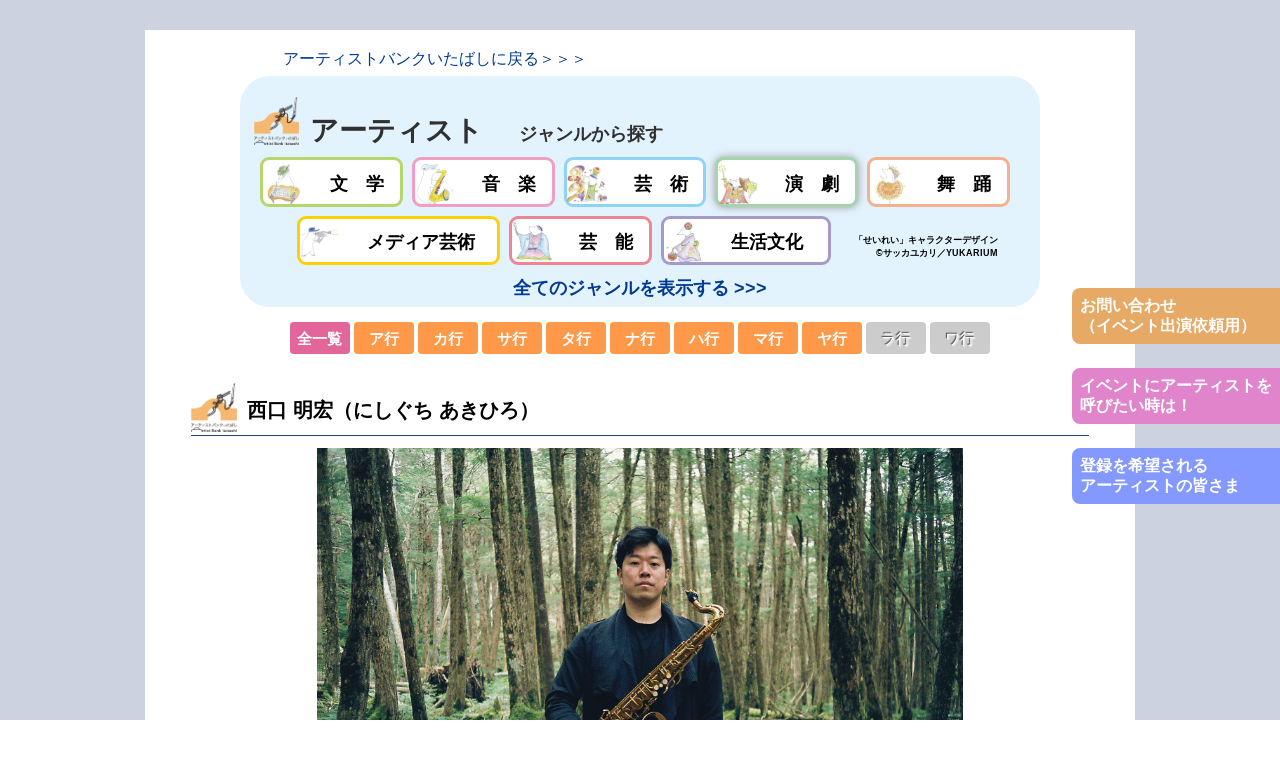

--- FILE ---
content_type: text/html; charset=UTF-8
request_url: https://www.itabashi-ci.org/cul/abi-individual-music/8211/?genre=theater&syllabary=
body_size: 29236
content:
<!DOCTYPE html PUBLIC "-//W3C//DTD XHTML 1.0 Transitional//EN" "http://www.w3.org/TR/xhtml1/DTD/xhtml1-transitional.dtd">
<html xmlns="http://www.w3.org/1999/xhtml">
<head>
<meta name="viewport" content="width=device-width,initial-scale=1">
<meta http-equiv="Content-Type" content="text/html; charset=UTF-8" />
<meta name="format-detection" content="telephone=no">

<title>
  西口 明宏（にしぐち あきひろ）｜公益財団法人 板橋区文化・国際交流財団</title>

<meta name="keywords" content="公益財団法人,板橋区,文化,国際交流,板橋区立文化会館,板橋区立グリーンホール,文化振興,文化交流" />
<meta name="description" content="公益財団法人板橋区文化・国際交流財団は板橋区における地域文化の創造支援と国際交流の活性化を図り、板橋区の文化振興や外国都市との友好親善、区内在住外国人の方に対する施策などを行っています。" />

<link rel="stylesheet" href="https://www.itabashi-ci.org/wabi/wp-content/themes/bunka1.18.1/style.css?v=20260203025500" type="text/css" media="all" />



<meta name='robots' content='max-image-preview:large' />
	<style>img:is([sizes="auto" i], [sizes^="auto," i]) { contain-intrinsic-size: 3000px 1500px }</style>
	<link rel='stylesheet' id='wp-block-library-css' href='https://www.itabashi-ci.org/wabi/wp-includes/css/dist/block-library/style.min.css' type='text/css' media='all' />
<style id='classic-theme-styles-inline-css' type='text/css'>
/*! This file is auto-generated */
.wp-block-button__link{color:#fff;background-color:#32373c;border-radius:9999px;box-shadow:none;text-decoration:none;padding:calc(.667em + 2px) calc(1.333em + 2px);font-size:1.125em}.wp-block-file__button{background:#32373c;color:#fff;text-decoration:none}
</style>
<style id='global-styles-inline-css' type='text/css'>
:root{--wp--preset--aspect-ratio--square: 1;--wp--preset--aspect-ratio--4-3: 4/3;--wp--preset--aspect-ratio--3-4: 3/4;--wp--preset--aspect-ratio--3-2: 3/2;--wp--preset--aspect-ratio--2-3: 2/3;--wp--preset--aspect-ratio--16-9: 16/9;--wp--preset--aspect-ratio--9-16: 9/16;--wp--preset--color--black: #000000;--wp--preset--color--cyan-bluish-gray: #abb8c3;--wp--preset--color--white: #ffffff;--wp--preset--color--pale-pink: #f78da7;--wp--preset--color--vivid-red: #cf2e2e;--wp--preset--color--luminous-vivid-orange: #ff6900;--wp--preset--color--luminous-vivid-amber: #fcb900;--wp--preset--color--light-green-cyan: #7bdcb5;--wp--preset--color--vivid-green-cyan: #00d084;--wp--preset--color--pale-cyan-blue: #8ed1fc;--wp--preset--color--vivid-cyan-blue: #0693e3;--wp--preset--color--vivid-purple: #9b51e0;--wp--preset--gradient--vivid-cyan-blue-to-vivid-purple: linear-gradient(135deg,rgba(6,147,227,1) 0%,rgb(155,81,224) 100%);--wp--preset--gradient--light-green-cyan-to-vivid-green-cyan: linear-gradient(135deg,rgb(122,220,180) 0%,rgb(0,208,130) 100%);--wp--preset--gradient--luminous-vivid-amber-to-luminous-vivid-orange: linear-gradient(135deg,rgba(252,185,0,1) 0%,rgba(255,105,0,1) 100%);--wp--preset--gradient--luminous-vivid-orange-to-vivid-red: linear-gradient(135deg,rgba(255,105,0,1) 0%,rgb(207,46,46) 100%);--wp--preset--gradient--very-light-gray-to-cyan-bluish-gray: linear-gradient(135deg,rgb(238,238,238) 0%,rgb(169,184,195) 100%);--wp--preset--gradient--cool-to-warm-spectrum: linear-gradient(135deg,rgb(74,234,220) 0%,rgb(151,120,209) 20%,rgb(207,42,186) 40%,rgb(238,44,130) 60%,rgb(251,105,98) 80%,rgb(254,248,76) 100%);--wp--preset--gradient--blush-light-purple: linear-gradient(135deg,rgb(255,206,236) 0%,rgb(152,150,240) 100%);--wp--preset--gradient--blush-bordeaux: linear-gradient(135deg,rgb(254,205,165) 0%,rgb(254,45,45) 50%,rgb(107,0,62) 100%);--wp--preset--gradient--luminous-dusk: linear-gradient(135deg,rgb(255,203,112) 0%,rgb(199,81,192) 50%,rgb(65,88,208) 100%);--wp--preset--gradient--pale-ocean: linear-gradient(135deg,rgb(255,245,203) 0%,rgb(182,227,212) 50%,rgb(51,167,181) 100%);--wp--preset--gradient--electric-grass: linear-gradient(135deg,rgb(202,248,128) 0%,rgb(113,206,126) 100%);--wp--preset--gradient--midnight: linear-gradient(135deg,rgb(2,3,129) 0%,rgb(40,116,252) 100%);--wp--preset--font-size--small: 13px;--wp--preset--font-size--medium: 20px;--wp--preset--font-size--large: 36px;--wp--preset--font-size--x-large: 42px;--wp--preset--spacing--20: 0.44rem;--wp--preset--spacing--30: 0.67rem;--wp--preset--spacing--40: 1rem;--wp--preset--spacing--50: 1.5rem;--wp--preset--spacing--60: 2.25rem;--wp--preset--spacing--70: 3.38rem;--wp--preset--spacing--80: 5.06rem;--wp--preset--shadow--natural: 6px 6px 9px rgba(0, 0, 0, 0.2);--wp--preset--shadow--deep: 12px 12px 50px rgba(0, 0, 0, 0.4);--wp--preset--shadow--sharp: 6px 6px 0px rgba(0, 0, 0, 0.2);--wp--preset--shadow--outlined: 6px 6px 0px -3px rgba(255, 255, 255, 1), 6px 6px rgba(0, 0, 0, 1);--wp--preset--shadow--crisp: 6px 6px 0px rgba(0, 0, 0, 1);}:where(.is-layout-flex){gap: 0.5em;}:where(.is-layout-grid){gap: 0.5em;}body .is-layout-flex{display: flex;}.is-layout-flex{flex-wrap: wrap;align-items: center;}.is-layout-flex > :is(*, div){margin: 0;}body .is-layout-grid{display: grid;}.is-layout-grid > :is(*, div){margin: 0;}:where(.wp-block-columns.is-layout-flex){gap: 2em;}:where(.wp-block-columns.is-layout-grid){gap: 2em;}:where(.wp-block-post-template.is-layout-flex){gap: 1.25em;}:where(.wp-block-post-template.is-layout-grid){gap: 1.25em;}.has-black-color{color: var(--wp--preset--color--black) !important;}.has-cyan-bluish-gray-color{color: var(--wp--preset--color--cyan-bluish-gray) !important;}.has-white-color{color: var(--wp--preset--color--white) !important;}.has-pale-pink-color{color: var(--wp--preset--color--pale-pink) !important;}.has-vivid-red-color{color: var(--wp--preset--color--vivid-red) !important;}.has-luminous-vivid-orange-color{color: var(--wp--preset--color--luminous-vivid-orange) !important;}.has-luminous-vivid-amber-color{color: var(--wp--preset--color--luminous-vivid-amber) !important;}.has-light-green-cyan-color{color: var(--wp--preset--color--light-green-cyan) !important;}.has-vivid-green-cyan-color{color: var(--wp--preset--color--vivid-green-cyan) !important;}.has-pale-cyan-blue-color{color: var(--wp--preset--color--pale-cyan-blue) !important;}.has-vivid-cyan-blue-color{color: var(--wp--preset--color--vivid-cyan-blue) !important;}.has-vivid-purple-color{color: var(--wp--preset--color--vivid-purple) !important;}.has-black-background-color{background-color: var(--wp--preset--color--black) !important;}.has-cyan-bluish-gray-background-color{background-color: var(--wp--preset--color--cyan-bluish-gray) !important;}.has-white-background-color{background-color: var(--wp--preset--color--white) !important;}.has-pale-pink-background-color{background-color: var(--wp--preset--color--pale-pink) !important;}.has-vivid-red-background-color{background-color: var(--wp--preset--color--vivid-red) !important;}.has-luminous-vivid-orange-background-color{background-color: var(--wp--preset--color--luminous-vivid-orange) !important;}.has-luminous-vivid-amber-background-color{background-color: var(--wp--preset--color--luminous-vivid-amber) !important;}.has-light-green-cyan-background-color{background-color: var(--wp--preset--color--light-green-cyan) !important;}.has-vivid-green-cyan-background-color{background-color: var(--wp--preset--color--vivid-green-cyan) !important;}.has-pale-cyan-blue-background-color{background-color: var(--wp--preset--color--pale-cyan-blue) !important;}.has-vivid-cyan-blue-background-color{background-color: var(--wp--preset--color--vivid-cyan-blue) !important;}.has-vivid-purple-background-color{background-color: var(--wp--preset--color--vivid-purple) !important;}.has-black-border-color{border-color: var(--wp--preset--color--black) !important;}.has-cyan-bluish-gray-border-color{border-color: var(--wp--preset--color--cyan-bluish-gray) !important;}.has-white-border-color{border-color: var(--wp--preset--color--white) !important;}.has-pale-pink-border-color{border-color: var(--wp--preset--color--pale-pink) !important;}.has-vivid-red-border-color{border-color: var(--wp--preset--color--vivid-red) !important;}.has-luminous-vivid-orange-border-color{border-color: var(--wp--preset--color--luminous-vivid-orange) !important;}.has-luminous-vivid-amber-border-color{border-color: var(--wp--preset--color--luminous-vivid-amber) !important;}.has-light-green-cyan-border-color{border-color: var(--wp--preset--color--light-green-cyan) !important;}.has-vivid-green-cyan-border-color{border-color: var(--wp--preset--color--vivid-green-cyan) !important;}.has-pale-cyan-blue-border-color{border-color: var(--wp--preset--color--pale-cyan-blue) !important;}.has-vivid-cyan-blue-border-color{border-color: var(--wp--preset--color--vivid-cyan-blue) !important;}.has-vivid-purple-border-color{border-color: var(--wp--preset--color--vivid-purple) !important;}.has-vivid-cyan-blue-to-vivid-purple-gradient-background{background: var(--wp--preset--gradient--vivid-cyan-blue-to-vivid-purple) !important;}.has-light-green-cyan-to-vivid-green-cyan-gradient-background{background: var(--wp--preset--gradient--light-green-cyan-to-vivid-green-cyan) !important;}.has-luminous-vivid-amber-to-luminous-vivid-orange-gradient-background{background: var(--wp--preset--gradient--luminous-vivid-amber-to-luminous-vivid-orange) !important;}.has-luminous-vivid-orange-to-vivid-red-gradient-background{background: var(--wp--preset--gradient--luminous-vivid-orange-to-vivid-red) !important;}.has-very-light-gray-to-cyan-bluish-gray-gradient-background{background: var(--wp--preset--gradient--very-light-gray-to-cyan-bluish-gray) !important;}.has-cool-to-warm-spectrum-gradient-background{background: var(--wp--preset--gradient--cool-to-warm-spectrum) !important;}.has-blush-light-purple-gradient-background{background: var(--wp--preset--gradient--blush-light-purple) !important;}.has-blush-bordeaux-gradient-background{background: var(--wp--preset--gradient--blush-bordeaux) !important;}.has-luminous-dusk-gradient-background{background: var(--wp--preset--gradient--luminous-dusk) !important;}.has-pale-ocean-gradient-background{background: var(--wp--preset--gradient--pale-ocean) !important;}.has-electric-grass-gradient-background{background: var(--wp--preset--gradient--electric-grass) !important;}.has-midnight-gradient-background{background: var(--wp--preset--gradient--midnight) !important;}.has-small-font-size{font-size: var(--wp--preset--font-size--small) !important;}.has-medium-font-size{font-size: var(--wp--preset--font-size--medium) !important;}.has-large-font-size{font-size: var(--wp--preset--font-size--large) !important;}.has-x-large-font-size{font-size: var(--wp--preset--font-size--x-large) !important;}
:where(.wp-block-post-template.is-layout-flex){gap: 1.25em;}:where(.wp-block-post-template.is-layout-grid){gap: 1.25em;}
:where(.wp-block-columns.is-layout-flex){gap: 2em;}:where(.wp-block-columns.is-layout-grid){gap: 2em;}
:root :where(.wp-block-pullquote){font-size: 1.5em;line-height: 1.6;}
</style>
<link rel="https://api.w.org/" href="https://www.itabashi-ci.org/cul/wp-json/" /><link rel="alternate" title="JSON" type="application/json" href="https://www.itabashi-ci.org/cul/wp-json/wp/v2/posts/8211" /><link rel="alternate" title="oEmbed (JSON)" type="application/json+oembed" href="https://www.itabashi-ci.org/cul/wp-json/oembed/1.0/embed?url=https%3A%2F%2Fwww.itabashi-ci.org%2Fcul%2Fabi-individual-music%2F8211%2F" />
<link rel="alternate" title="oEmbed (XML)" type="text/xml+oembed" href="https://www.itabashi-ci.org/cul/wp-json/oembed/1.0/embed?url=https%3A%2F%2Fwww.itabashi-ci.org%2Fcul%2Fabi-individual-music%2F8211%2F&#038;format=xml" />

<script type="text/javascript" src="https://www.itabashi-ci.org/wabi/wp-content/themes/bunka1.18.1/heightLine.js"></script>





<script>
jQuery(function($) {
	$(function () {
		var headerHight = 200;
		$('a[href^=#]').click(function(){
			var href= $(this).attr("href");
			var target = $(href == "#" || href == "" ? 'html' : href);
			var position = target.offset().top-headerHight;
			$("html, body").animate({scrollTop:position}, 300, "swing");
			return false;
		});
	});
});
</script>

<script>
<!--
function popJump(selOBJ)
{
	n = selOBJ.selectedIndex;
	location.href = selOBJ.options[n].value;
}
// -->
</script>

<script>
  (function(i,s,o,g,r,a,m){i['GoogleAnalyticsObject']=r;i[r]=i[r]||function(){
  (i[r].q=i[r].q||[]).push(arguments)},i[r].l=1*new Date();a=s.createElement(o),
  m=s.getElementsByTagName(o)[0];a.async=1;a.src=g;m.parentNode.insertBefore(a,m)
  })(window,document,'script','https://www.google-analytics.com/analytics.js','ga');

  ga('create', 'UA-27058261-1', 'auto');
  ga('send', 'pageview');

</script>

<!-- Global site tag (gtag.js) - Google Analytics -->
<script async src="https://www.googletagmanager.com/gtag/js?id=G-TSX94S98FQ"></script>
<script>
  window.dataLayer = window.dataLayer || [];
  function gtag(){dataLayer.push(arguments);}
  gtag('js', new Date());

  gtag('config', 'G-TSX94S98FQ');
</script>

</head>
<body class="layout-wt subpage bodyof-8211">
<a name="top" id="top"></a>

<div id="container">
<div id="container-inner">


<div id="content" class="postof-abi postof-abi-individual">
<div id="content-inner">

<div id="alpha" class="pageof-abi-individual-music">
<div id="alpha-inner">

	

<div class="navi">
	<a href="https://www.itabashi-ci.org/cul/">TOPページ</a> &gt;
	<a href="https://www.itabashi-ci.org/cul/category/abi-individual-music/">アーティストバンクいたばし【個人】-音楽</a> &gt; 西口 明宏（にしぐち あきひろ）</div>



<div id="backto-artistbank-itabashi">
	<a href="https://www.itabashi-ci.org/cul/artistbank-itabashi/">アーティストバンクいたばしに戻る＞＞＞</a>
</div>

<a id="search" name="search" class="clearfix"></a>
<div id="artists">
<div id="artists-inner">
	
	<div id="artists-content">
		<div class="cs-title marker_tab">
			<div class="marker_text">アーティスト</div>
		</div>
		<div class="searchby-genre">ジャンルから探す</div>
		
		<ul id="artists-list">
			<li class="inactive">
				<div class="artists-list-marker"><img src="/media_abi/images/abi/icon/literature.png" alt="文学" border="0"></div>
				<div class="artists-list-text">文　学</div>
				<a href="/cul/artistbank-itabashi/?genre=literature#search" onclick="return changeContents('literature', '');">文学</a>
			</li>
			<li class="inactive">
				<div class="artists-list-marker"><img src="/media_abi/images/abi/icon/music.png" alt="音楽" border="0"></div>
				<div class="artists-list-text">音　楽</div>
				<a href="/cul/artistbank-itabashi/?genre=music#search" onclick="return changeContents('music', '');">音楽</a>
			</li>
			<li class="inactive">
				<div class="artists-list-marker"><img src="/media_abi/images/abi/icon/arts.png" alt="芸術" border="0"></div>
				<div class="artists-list-text">芸　術</div>
				<a href="/cul/artistbank-itabashi/?genre=arts#search" onclick="return changeContents('arts', '');">芸術</a>
			</li>
			<li class="active">
				<div class="artists-list-marker"><img src="/media_abi/images/abi/icon/theater.png" alt="演劇" border="0"></div>
				<div class="artists-list-text">演　劇</div>
				<a href="/cul/artistbank-itabashi/?genre=theater#search" onclick="return changeContents('theater', '');">演劇</a>
			</li>
			<li class="inactive">
				<div class="artists-list-marker"><img src="/media_abi/images/abi/icon/dance.png" alt="舞踊" border="0"></div>
				<div class="artists-list-text">舞　踊</div>
				<a href="/cul/artistbank-itabashi/?genre=dance#search" onclick="return changeContents('dance', '');">舞踊</a>
			</li>
			<li class="inactive">
				<div class="artists-list-marker"><img src="/media_abi/images/abi/icon/media_arts.png" alt="メディア芸術" border="0"></div>
				<div class="artists-list-text">メディア芸術</div>
				<a href="/cul/artistbank-itabashi/?genre=media_arts#search" onclick="return changeContents('media_arts', '');">メディア芸術</a>
			</li>
			<li class="inactive">
				<div class="artists-list-marker"><img src="/media_abi/images/abi/icon/entertainment.png" alt="芸能" border="0"></div>
				<div class="artists-list-text">芸　能</div>
				<a href="/cul/artistbank-itabashi/?genre=entertainment#search" onclick="return changeContents('entertainment', '');">芸能</a>
			</li>
			<li class="inactive">
				<div class="artists-list-marker"><img src="/media_abi/images/abi/icon/life_culture.png" alt="生活文化" border="0"></div>
				<div class="artists-list-text">生活文化</div>
				<a href="/cul/artistbank-itabashi/?genre=life_culture#search" onclick="return changeContents('life_culture', '');">生活文化</a>
			</li>
			<li class="search-copyright for-pc">「せいれい」キャラクターデザイン<br /> ©サッカユカリ／YUKARIUM</li>
		</ul>
		<div class="goto-all"><a href="/cul/artistbank-itabashi/#search" onclick="return changeContents('', '');">全てのジャンルを表示する &gt;&gt;&gt;</a></div>
		<div class="search-copyright-mb for-mb">「せいれい」キャラクターデザイン　©サッカユカリ／YUKARIUM</div>
		<div class="clearfix"></div>
		
	</div><!-- /#artists-content -->
</div><!-- /#artists-inner -->
</div><!-- /#artists -->

<div id="syllabary">
<div id="syllabary-inner">
	
	<div id="syllabary-content">
		
		<ul id="syllabary-list">
			<li>
				全一覧<a href="/cul/artistbank-itabashi/?genre=theater#search" onclick='return changeSyllabary("");'>全一覧</a>
			</li>
			<li class="inactive" data-syllabary="a">
				ア行<a href="/cul/artistbank-itabashi/?genre=theater&syllabary=a#search" data-lists='[0,68,12,5,6,5,10,1,0]' onclick='return changeSyllabary("a");'>ア行</a>
			</li>
			<li class="inactive" data-syllabary="ka">
				カ行<a href="/cul/artistbank-itabashi/?genre=theater&syllabary=ka#search" data-lists='[1,40,5,7,0,5,10,3,0]' onclick='return changeSyllabary("ka");'>カ行</a>
			</li>
			<li class="inactive" data-syllabary="sa">
				サ行<a href="/cul/artistbank-itabashi/?genre=theater&syllabary=sa#search" data-lists='[0,26,8,4,2,1,8,2,0]' onclick='return changeSyllabary("sa");'>サ行</a>
			</li>
			<li class="inactive" data-syllabary="ta">
				タ行<a href="/cul/artistbank-itabashi/?genre=theater&syllabary=ta#search" data-lists='[0,30,6,2,1,2,8,0,0]' onclick='return changeSyllabary("ta");'>タ行</a>
			</li>
			<li class="inactive" data-syllabary="na">
				ナ行<a href="/cul/artistbank-itabashi/?genre=theater&syllabary=na#search" data-lists='[0,21,2,2,0,2,3,1,0]' onclick='return changeSyllabary("na");'>ナ行</a>
			</li>
			<li class="inactive" data-syllabary="ha">
				ハ行<a href="/cul/artistbank-itabashi/?genre=theater&syllabary=ha#search" data-lists='[1,34,6,2,3,2,5,1,0]' onclick='return changeSyllabary("ha");'>ハ行</a>
			</li>
			<li class="inactive" data-syllabary="ma">
				マ行<a href="/cul/artistbank-itabashi/?genre=theater&syllabary=ma#search" data-lists='[0,34,11,3,2,0,6,2,0]' onclick='return changeSyllabary("ma");'>マ行</a>
			</li>
			<li class="inactive" data-syllabary="ya">
				ヤ行<a href="/cul/artistbank-itabashi/?genre=theater&syllabary=ya#search" data-lists='[0,23,2,3,1,0,1,1,0]' onclick='return changeSyllabary("ya");'>ヤ行</a>
			</li>
			<li class="inactive disable" data-syllabary="ra">
				ラ行<a href="/cul/artistbank-itabashi/?genre=theater&syllabary=ra#search" data-lists='[0,3,1,0,0,0,2,1,0]' onclick='return changeSyllabary("ra");'>ラ行</a>
			</li>
			<li class="inactive disable" data-syllabary="wa">
				ワ行<a href="/cul/artistbank-itabashi/?genre=theater&syllabary=wa#search" data-lists='[0,4,1,0,1,0,3,0,0]' onclick='return changeSyllabary("wa");'>ワ行</a>
			</li>
		</ul>
		
		<div class="clearfix"></div>
		
	</div><!-- /#syllabary-content -->
	
</div><!-- /#syllabary-inner -->
</div><!-- /#syllabary -->



<div id="entry-8211" class="entry-asset asset">

	<div class="asset-header">
		<h1 id="page-title" class="archive-title_tab">
			<div class="title-tab"><img src="https://www.itabashi-ci.org/wabi/wp-content/themes/bunka1.18.1/images/abi/marker_tab.png" alt="" border="0" /></div>
			<div class="genre-icon <?print('genre-icon_' . $abi_genre_2_mnemonic); ?>"><img src="https://www.itabashi-ci.org/wabi/wp-content/themes/bunka1.18.1/images/abi/icon/music.png" alt="音楽" border="0" /></div>
			<div class="artist-name">西口 明宏（にしぐち あきひろ）</div>
			<div class="clearfix"></div>
		</h1>
	</div>
	<div class="asset-content entry-content">
	
		<div class="asset-body">
		
		<!-- in_category -->
					
			<!-- 写真 -->
						<div class="abi_photo full-width">
				<a href="https://www.itabashi-ci.org/media_abi/2020/11/0b436958910eab685c262d8fd344d245.jpg" data-rel="lightbox-999" title=""><img src="https://www.itabashi-ci.org/media_abi/2020/11/0b436958910eab685c262d8fd344d245.jpg" alt="" border="0" /></a>
			</div>
						<!-- end 写真 -->
			
			
			<!-- プロフィール -->
						<div class="abi_profile">１９８０年兵庫県出身。中学入学と同時にビックバンドジャズに出会いテナーサックスを手にする。<br />
2006年、バークリー音楽院卒業後、活動拠点をニューヨークに移し、多くのミュージシャンと出会いセッションを重ね、自己グループによるNYライブハウスでのレギュラー演奏、映像やダンスなど他ジャンルとの共演、即興音楽、ラテン音楽、ミュージカルでの演奏など幅広く活動する。<br />
2010年、ニューヨークでの活動から東京に拠点を移し新たなプロジェクトを開始。同年にNYでのグループでの録音によりデビューアルバム「Tre Agrable」をリリース。続いて2013年には2作目となる「PINGO」をリリース。2020年には７年ぶりとなるリーダー作「FOTOS」をリリースした。<br />
現在は自己のバンドをはじめ、黒田卓也(tp)古谷淳(pf)、海野俊輔(ds)、YuYing Hsu(pf)、Michel Reis(pf)などのグループに参加。 <br />
 </div>
						<!-- end プロフィール -->
			
			<!-- 活動歴 -->
						<div class="abi_subject">【活動歴】</div>
			<div class="abi_performance">2020年　3rdアルバム「FOTOS」をレーベルApollo Soundsよりリリース<br />
2019年　ブルーノートレーベル創立80周年記念プロジェクト「BLUE NOTE VOYAGE」に参加<br />
2017,18年 ルクセンブルク Like A Jazz Machineフェスティバル出演<br />
2017年 デトロイトジャズフェスティバルに出演<br />
2017年 台中ジャズフェスティバル出演</div>
						<!-- end 活動歴 -->
			
			<!-- ジャンル・詳しいジャンル -->
						<div class="abi_subject">【ジャンル】</div>
			<!-- div class="abi_genre">〔音楽〕</div -->
			<div class="abi_detail">ジャズ</div>
						<!-- end ジャンル・詳しいジャンル -->
			
			<!-- ホームページ -->
						<div class="abi_subject">【ホームページ】</div>
			<div class="abi_url"><a target="_blank" href="http://www.akihironishiguchi.com/">http://www.akihironishiguchi.com/</a></div>
						<!-- end ホームページ -->
			
			<!-- facebookページ -->
						<!-- end facebookページ -->
			
			<!-- Twitter -->
						<!-- end Twitter -->
			
			<!-- Instagram -->
						<!-- end Instagram -->
			
			<!-- Youtubeチャンネル -->
						<!-- end Youtubeチャンネル -->
			
			<!-- お問い合わせ -->
						<div class="abi_contact_form">
				お問い合わせ（イベント出演依頼用）
				<a target="_blank" href="/form/7/step1.html"></a>
			</div>
						<!-- end お問い合わせ -->
			
			<!-- 板橋区民へのメッセージ -->
						<div class="abi_subject">【板橋区民へのメッセージ】</div>
			<div class="abi_message">板橋区の皆さんこんにちは、サクソフォン奏者の西口明宏と申します。多くの方に音楽の楽しさ、そしてサックスを吹く楽しさを伝えられたらと板橋を拠点に国内外で演奏活動をしています。多くの芸術家が住む板橋が東京アートの重要な場所になればいいなと思っています。多くの板橋区のみなさんと音楽を通じて繋がっていける事を楽しみにしています！</div>
						<!-- end 板橋区民へのメッセージ -->
			
			<!-- 応募動画 -->
			<div class="abi_subject">【いたばしアーティスト応援キャンペーン 応募作品】</div><div class="abi_youtube_url"><iframe width="600" height="338" src="https://www.youtube.com/embed/LcELFkDW0Rs" frameborder="0" allowfullscreen></iframe></div>			<!-- 応募動画 end -->
			
			<!-- 動画 -->
						<!-- 動画 end -->
			
			<div class="clear"></div>
			
				<!-- end in_category -->
		
		<div class="clear"></div>
		
						</div><!-- /.asset-body -->
			<div class="clear"></div>
		</div>
	</div>
	


</div>





<div id="gotop"><a href="#top">このページのトップへ</a></div>

</div><!-- #alpha-inner -->
</div><!-- #alpha -->

	</div><!-- /#content-inner -->
	</div><!-- /#content -->
	
	<div id="footer_abi">
	<div id="footer_abi-inner">
		
		<div class="copyright">
			<div class="copyright-content">&copy; 2026 Itabashi City culture and information on a International Exchange foundation. All Rights Reserved.</div>
		</div>
		
	</div>
	</div>

</div>
</div>
<script type="speculationrules">
{"prefetch":[{"source":"document","where":{"and":[{"href_matches":"\/cul\/*"},{"not":{"href_matches":["\/wabi\/wp-*.php","\/wabi\/wp-admin\/*","\/media_abi\/*","\/wabi\/wp-content\/*","\/wabi\/wp-content\/plugins\/*","\/wabi\/wp-content\/themes\/bunka1.18.1\/*","\/cul\/*\\?(.+)"]}},{"not":{"selector_matches":"a[rel~=\"nofollow\"]"}},{"not":{"selector_matches":".no-prefetch, .no-prefetch a"}}]},"eagerness":"conservative"}]}
</script>
<script type="text/javascript" src="https://www.itabashi-ci.org/wabi/wp-includes/js/jquery/jquery.min.js" id="jquery-core-js"></script>
<script type="text/javascript" src="https://www.itabashi-ci.org/wabi/wp-includes/js/jquery/jquery-migrate.min.js" id="jquery-migrate-js"></script>
<script type="text/javascript" src="https://www.itabashi-ci.org/wabi/wp-includes/js/jquery/ui/core.min.js" id="jquery-ui-core-js"></script>
<script type="text/javascript" src="https://www.itabashi-ci.org/wabi/wp-includes/js/jquery/ui/effect.min.js" id="jquery-effects-core-js"></script>
<script type="text/javascript" src="https://www.itabashi-ci.org/wabi/wp-content/plugins/jcwp-scroll-to-top/jcScrollTop.min.js" id="jcorgstp_script-js"></script>
 
         <script> 
         jQuery(window).load(function() {
            jQuery().jcScrollTop({
                duration:1000, 
               scroleActivateAt:200,
               scrollElementId:"jcScrollTop",
               easingType:"easeInOutQuad",
               position:'right',
               scrollText:"Scroll to top",
               backgroundColor:'#27407e',
               foreColor:"#FFF",
               fontFamily:"Calibri",
                fontSize:'15px',
                zIndex:'999999 !important',
                fontWeight:'bold',
               textPadding:'5px',
               containerWidth:'120px',
               containerBorder:'2px solid #203569',
               borderRadius:'10px 10px 0px 0px',           
               callback:function(){}            });  
         });
         </script>
         
        

<div class="ex_form_url footer-banners">
	<div class="ex_form_url_inner block-for-pc">
		お問い合わせ<br />（イベント出演依頼用）
		<a target="_blank" href="/form/7/step1.html"></a>
	</div>
	<div class="ex_form_url_inner block-for-mb">
		お問い合わせ（イベント出演依頼用）
		<a target="_blank" href="/form/7/step1.html"></a>
	</div>
</div>


<div class="ex_invite footer-banners">
	<div class="ex_invite_inner block-for-pc">
		イベントにアーティストを<br />呼びたい時は！
		<a target="_blank" href="/cul/artistbank-itabashi/abi-invitation.pdf"></a>
	</div>
	<div class="ex_invite_inner block-for-mb">
		イベントにアーティストを呼びたい時は！
		<a target="_blank" href="/cul/artistbank-itabashi/abi-invitation.pdf"></a>
	</div>
</div>


<div class="ex_regist footer-banners">
	<div class="ex_regist_inner block-for-pc">
		登録を希望される<br />アーティストの皆さま
		<a target="_blank" href="/cul/joins/004.html"></a>
	</div>
	<div class="ex_regist_inner block-for-mb">
		登録を希望されるアーティストの皆さま
		<a target="_blank" href="/cul/joins/004.html"></a>
	</div>
</div>

<script type="text/javascript" src="/common/js/abi_list.js"></script>
</body>
</html>

</html>


--- FILE ---
content_type: text/css
request_url: https://www.itabashi-ci.org/wabi/wp-content/themes/bunka1.18.1/style.css?v=20260203025500
body_size: 124837
content:
@charset "utf-8";

/*
Theme Name: (公財)板橋区文化・国際交流財団 文化係 v1.18.1
Theme URI: http://www.linesmix.com/
Description: キャンペーン対象事業一覧を削除
Version: 1.18.1 2023/02/03
Author: Akira Hamada
Author URI: http://www.linesmix.com/
*/

/* Reset ------------------------------------------------------------------ */
:link,:visited {
	text-decoration: none;
}

html,body,div,
ul,ol,li,dl,dt,dd,
form,fieldset,input,textarea,
h1,h2,h3,h4,h5,h6,pre,code,p,blockquote,hr,
th,td {
	margin:  0;
	padding: 0;
}



html {
	overflow-y: scroll;
	font-size: 62.5%;	/* --- 基本サイズを 10px とする （10px ÷ 16px × 100 ＝ 62.5％） --- */
}

@media screen and (max-width: 1280px) { html {font-size: 62.5%; } }
@media screen and (max-width: 1260px) { html {font-size: 61.5%; } }
@media screen and (max-width: 1240px) { html {font-size: 60.5%; } }
@media screen and (max-width: 1220px) { html {font-size: 59.5%; } }
@media screen and (max-width: 1200px) { html {font-size: 58.5%; } }
@media screen and (max-width: 1180px) { html {font-size: 57.5%; } }
@media screen and (max-width: 1160px) { html {font-size: 56.5%; } }
@media screen and (max-width: 1140px) { html {font-size: 55.5%; } }
@media screen and (max-width: 1120px) { html {font-size: 54.5%; } }
@media screen and (max-width: 1100px) { html {font-size: 53.5%; } }
@media screen and (max-width: 1080px) { html {font-size: 52.5%; } }
@media screen and (max-width: 1060px) { html {font-size: 51.5%; } }
@media screen and (max-width: 1040px) { html {font-size: 50.5%; } }
@media screen and (max-width: 1020px) { html {font-size: 49.5%; } }
@media screen and (max-width: 1000px) { html {font-size: 48.5%; } }
@media screen and (max-width:  980px) { html {font-size: 47.5%; } }
@media screen and (max-width:  960px) { html {font-size: 46.5%; } }
@media screen and (max-width:  940px) { html {font-size: 45.5%; } }
@media screen and (max-width:  920px) { html {font-size: 44.5%; } }
@media screen and (max-width:  900px) { html {font-size: 43.5%; } }
@media screen and (max-width:  880px) { html {font-size: 42.5%; } }
@media screen and (max-width:  860px) { html {font-size: 41.5%; } }
@media screen and (max-width:  840px) { html {font-size: 40.5%; } }
@media screen and (max-width:  820px) { html {font-size: 39.5%; } }
@media screen and (max-width:  800px) { html {font-size: 38.5%; } }
@media screen and (max-width:  780px) { html {font-size: 37.5%; } }
@media screen and (max-width:  768px) { html {font-size: 36.5%; } }


@media screen and (min-width: 750px) {
	.for-pc{ display: block; }
	
	.inline-for-pc {
		display: none;
	}
	
	.inline-for-mb {
		display: inline !important;
	}
}

.for-mb{ display: none;  }

.block-for-pc {
	display: block;
}

@media screen and (min-width: 751px) {
	.block-for-mb {
		display: none !important;
	}
	
	.inline-for-pc {
		display: inline;
	}
	
	.inline-for-mb {
		display: none !important;
	}
}


h1,h2,h3,h4,h5,h6 {
	font-size: 2.0rem;
	font-weight: normal;
}

table {
	border-spacing: 0;
}

fieldset,img,abbr,acronym {
	border: 0;
}

ol,ul {
	list-style: none;
}

caption,th {
	text-align: left;
}

q:before,q:after {
	content: '';
}

a {
	text-decoration: underline;
	outline: none;
}

hr {
	clear: both;
	border: 0;
	height: 1px;
	background-color: #000;
	color: #000;
	margin:  1em 0;
}

a img,:link img,:visited img {
	border: none;
}

address {
	font-style: normal;
	display: inline;
}

/* Utilities ----------------------------------------------------------------- */
#content-inner:after {
	content: " ";
	display: block;
	visibility: hidden;
	clear: both;
	height: 0.1px;
	font-size: 0.1em;
	line-height: 0;
}

#content-inner {
	display: inline-block;
}

/* no ie mac \*/
* html #content-inner { height: 1%; }
#content-inner { display: block; }

/* Content ---------------------------------------------------------------- */
a:link, a:visited {
	text-decoration: underline;
}

p, pre, blockquote, fieldset, ul, ol, dl {
	margin-bottom: .75em;
}

ol { list-style: decimal outside; }
ul { list-style: disc outside; }

/* Assets */
.asset-body,
.asset-more,
.more-link,
.asset-excerpt,
.comment-content,
.comment-footer,
.comments-open-content,
.comments-open-footer,
.trackbacks-info,
.trackback-content,
.archive-content {
	clear: both;
}

.asset,
.comments,
.trackbacks,
.archive {
	overflow: hidden;
	width: 100%;
}

.asset,
.asset-content,
.comments,
.trackbacks,
.archive {
	position: static;
	clear: both;
}

.asset,
.comments,
.comments-content,
.trackbacks,
.archive,
.search-form {
	margin-bottom: 1.5em;
}

.asset-header,
.asset-content,
.asset-body,
.comments-header,
.comment-content,
.comment-footer,
.comments-open-header,
.comments-open-content,
#comments-open-footer,
#comment-form-external-auth,
#comment-form-name,
#comment-form-email,
#comment-form-url,
#comments-open-text,
.trackbacks-header,
.trackbacks-info,
.archive-content,
.search-form-header,
.search-results-header {
	margin-bottom: .75em;
}

.asset-name {
	margin-bottom: .25em;
}

.asset-meta {
	font-size: 1.1rem;
	margin-top: .25em;
	padding-top: 2px;
	padding-bottom: .3em;
	font-weight: normal;
	clear:both;
	border: 0;
}

.entry-tags-header,
.entry-categories-header {
	margin-bottom: 0;
	margin-right: .25em;
	display: inline;
	font-weight: bold;
}

.entry-tags-list,
.entry-categories-list {
	display: inline;
	list-style: none;
	margin-left: 0;
	padding-left: 0;
}
.entry-tags-list .entry-tag,
.entry-categories-list .entry-category {
	display: inline;
}

.alignleft {
	float: left;
	margin: 0 20px 20px 0;
}

.aligncenter {
	display: block;
	margin: 0 auto 20px;
	text-align: center;
}

.align-center {
	display: block;
	margin: 0 auto 20px;
	text-align: center;
}

.alignright {
	float: right;
	margin: 0 0 20px 20px;
}

/* Feedback */
.comments-open label {
	display: block;
}

#comment-author, #comment-email, #comment-url, #comment-text {
	width: 80%;
}

#comment-submit {
	font-weight: bold;
}

.comment,
.trackback {
	margin-bottom: .5em;
	border-bottom: 1px solid #ccc;
	padding-bottom: .5em;
}

.comment-content {
	clear: none;
	line-height: 1.5;
	margin-bottom: 1em;
}

.comment-content p {
	margin-bottom: .5em;
}

/* Widgets */
.widget {
	position: relative;
	overflow: hidden;
	width: 100%;
}

.widget-content {
	position: relative;
	margin:0;
	padding:0;
}

.widget ul {
	margin: 0;
	padding: 0;
	list-style: none;
}

.widget ul ul {
	margin-left: 15px;
}

.widget li {
	margin-top: 5px;
	margin-bottom: 5px;
}

.widget-recent-assets .widget-content .widget-list {
	overflow: auto;
	margin-right: 0;
}

.widget-search ul {
	margin-left: 0;
	list-style: none;
}

.widget-search li {
	margin: 5px 0;
}

/* Layout ----------------------------------------------------------------- */
#container-inner {
	min-height: 100%;
	margin: 0 auto;
	text-align: left;
}

#header, #content, #alpha, #beta, #footer {
	position: relative;
}

#alpha, #beta {
	display: block;
	xclear: both;
}

#header-inner, #content-inner, #footer-inner,
#alpha-inner, #beta-inner {
	position: static;
}

#header-inner, #content-inner, #footer-inner {
	
}

#header-inner, #footer-inner,
#alpha-inner, #beta-inner {
	overflow: hidden;
	padding: 0;
}

#content-inner {
	padding: 0;
}



/* ---------------------------------------------------------------------
ページ全体
--------------------------------------------------------------------- */
body {
	text-align:center;
	color:#303030;
	line-height: 1.5;
	font-style: normal;
	font-weight: normal;
	font-size:1.6rem;
	font-family: "游ゴシック", "Yu Gothic", "メイリオ", Meiryo, "ヒラギノ角ゴPro W3", "Hiragino Kaku Gothic Pro", Osaka, "ＭＳ Ｐゴシック", sans-serif;
	background: #ffffff;
}


/* リンクカラー */
a       { color: #003a91; }
a:hover { color: #3f7edc; }


/* リンク画像 hover */
a:hover img {
	opacity: 0.8;
	filter:alpha(opacity=80);
	-ms-filter: "alpha(opacity=80)";
}


.clear { 
	clear:both;
}

.clearfix { 
	clear:both;
	float: none;
	height: 0;
}

.spacer {
	width:  1.0em;
	height: 0.2em;
}



/* ---　ページトップ　--- */
#gotop {
	clear:both;
	width:100%;
	margin:10px 0;
	display: none;
}

#gotop a {
	font-size:1.2rem;
	text-indent: -500px;
	height: 15px;
	width: 65px;
	display: block;
	float: right;
	overflow: hidden;
	background: url('images/pagetop.gif') no-repeat 0 0;
}

#gotop a:hover {
	font-size:1.2rem;
	text-indent: -500px;
	height: 15px;
	width: 65px;
	display: block;
	float: right;
	overflow: hidden;
	background: url('images/pagetop_ov.gif') no-repeat 0 0;
}

/* -----　パンくず　----- */
.navi {
	margin:2px 5px 10px;
	text-align:left;
	font-size: 1.3rem;
	display: none;
}



/* ---------------------------------------------------------------------
container
--------------------------------------------------------------------- */
.layout-wt #container {
	line-height:1.6;
	font-size: 1.6rem;
	width: 100%;
	margin:  0;
	text-align:left;
}

#container-inner {
	position: relative;
	width: 100%;
}



/* ---------------------------------------------------------------------
レイアウト
--------------------------------------------------------------------- */
.layout-wt #alpha {
	max-width: 1160px;
	width: 90.625%;
	margin:  0 auto;
	padding: 0;
}


.toppage #alpha {
	max-width: 1280px;
	width: 100%;
}


.post-archive #alpha {
	min-height: 500px;
}




#alpha-inner {
	margin:  0;
	padding: 0;
}

.layout-wt #beta {
	display: none;
}

#beta-inner {
	margin:  0;
	padding: 0;
}



/* --- 子ページの #alpha --- */
.layout-wt.subpage #alpha {
	max-width: 990px;
	width: 100%;
	margin:  0 auto;
	padding: 0;
	background: #ffffff;
	xborder-left:  1px #f0f0f0 solid;
	xborder-right: 1px #f0f0f0 solid;
	border-top: 30px #ccd2e0 solid;
}



/* --- 文化団体紹介のサイドバー付き画面 --- */
.layout-wt .postof-culorg {
}

.layout-wt .postof-culorg #select-culorg {
	display: none;
}

.layout-wt .postof-culorg #content-inner {
	background: #ffffff;
}

.layout-wt .postof-culorg #alpha {
	max-width: 910px;
	width: 73vw;
	float: right;
	margin:  0;
	padding: 0;
	xborder: 1px #0000ff solid;
}


.layout-wt .postof-culorg #beta {
	display: block;
	max-width: 320px;
	width: 21vw;
	float: left;
	margin:  0;
	padding: 1.5em 0 0 2em;
	xborder: 1px #ff0000 solid;
}



.postof-culorg {
}



@media screen and (min-width:751px) {
	.postof-culorg .ex_photobox {
		margin:  0em 0 0;
		padding: 0;
		list-style: none;
		width: 15%;
		float: left;
		xborder: 1px #ff0000 solid;
	}
	
	.postof-culorg .ex_photobox img {
		width: 100%;
		height: auto;
	}
	
	
	.postof-culorg .ex_datas_float {
		width: 80%;
		float: left;
		xborder: 1px #0000ff solid;
		margin:  0 0 0 0.5em;
	}
}

.postof-culorg .ex_photo {
	width: 100%;
	margin:  0;
	padding: 0;
}

.postof-culorg .ex_photo img {
	width: 100%;
	height: auto;
}

.postof-culorg .ex_org_name {
	display: none;
}

.postof-culorg .asset-body .ex_lead_text {
	font-size: 1.6rem;
	font-weight: bold;
	color: #303030;
	line-height: 1.5;
	margin:  2em auto 0;
	padding: 0;
}

.postof-culorg .ex_information_subject {
	font-weight: bold;
	margin:  2em 0 0;
	padding: 0;
}

.postof-culorg .ex_information {
	margin:  1em 0 0;
	padding: 0;
}

.postof-culorg .ex_subject {
	font-weight: bold;
	margin:  1em 0 0;
	padding: 0;
}

.postof-culorg .ex_body {
	margin:  0em 0 0;
	padding: 0;
}



#cultural-organizations {
	xmax-width: 900px;
	width: 90%;
	min-height: 30em;
	margin:  0 auto;
	padding: 0;
}


#cultural-organizations h3,
#cultural-organizations div,
#cultural-organizations ul,
#cultural-organizations li {
	box-sizing: border-box;
}

#cultural-organizations h3 {
	clear: both;
	margin:  1em auto 0;
	padding: 0.3em auto;
	background: #cccccc;
	border-radius: 0.5em;
	font-weight: bold;
	text-align: center;
}

#cultural-organizations ul {
	list-style: none;
	margin:  0 0 0 2em;
	padding: 0;
}

#cultural-organizations ul li {
	line-height: 1.6;
	margin:  0;
	padding: 0.75em 0 0;
}

#cultural-organizations ul li a {
	text-decoration: none;
}

#cultural-organizations ul li a:hover {
	text-decoration: underline;
}



/* --- 事業紹介のサイドバー付き画面 --- */
.layout-wt .postof-project {
}

.layout-wt .postof-project #select-project {
	display: none;
}

.layout-wt .postof-project #content-inner {
	background: #ffffff;
}

.layout-wt .postof-project #alpha {
	max-width: 910px;
	width: 73vw;
	float: right;
	margin:  0;
	padding: 0;
	xborder: 1px #0000ff solid;
}


.layout-wt .postof-project #beta {
	display: block;
	max-width: 320px;
	width: 21vw;
	float: left;
	margin:  0;
	padding: 1.5em 0 0 2em;
	xborder: 1px #ff0000 solid;
}



.postof-project {
}



@media screen and (min-width:751px) {
	.postof-project .px_photo {
		margin:  0 0.3em 0.3em 0;
		padding: 0;
		height: 10em;
		float: left;
		xborder: 1px #ff0000 solid;
	}
	
	.postof-project .px_photo img {
			width:  auto;
			height: 100%;
	}
}

@media screen and (max-width:750px) {
	.postof-project .px_photo {
		width: 50%;
		margin:  0 auto 0.3em;
		padding: 0;
	}
	
	.postof-project .px_photo img {
			width:  100%;
			height: auto;
	}
}

.postof-project .asset-body .px_main_text {
	font-size: 1.6rem;
	font-weight: normal;
	color: #303030;
	line-height: 1.5;
	margin:  2em auto 0;
	padding: 0;
}

.postof-project .px_subject {
	font-weight: bold;
	margin:  1em 0 0;
	padding: 0;
}

.postof-project .px_body {
	margin:  0em 0 0;
	padding: 0;
}

.postof-project .asset-body .px_sub_text {
	font-size: 1.6rem;
	font-weight: normal;
	color: #303030;
	line-height: 1.5;
	margin:  2em auto 0;
	padding: 0;
}



#project {
	xmax-width: 900px;
	width: 90%;
	min-height: 30em;
	margin:  0 auto;
	padding: 0;
}


#cproject h3,
#cproject div,
#cproject ul,
#cproject li {
	box-sizing: border-box;
}

#project h3 {
	clear: both;
	margin:  1em auto 0;
	padding: 0.3em auto;
	background: #cccccc;
	border-radius: 0.5em;
	font-weight: bold;
	text-align: center;
}

#project ul {
	list-style: none;
	margin:  0 0 0 2em;
	padding: 0;
}

#project ul li {
	line-height: 1.6;
	margin:  0;
	padding: 0.75em 0 0;
}

#project ul li a {
	text-decoration: none;
}

#project ul li a:hover {
	text-decoration: underline;
}



/* ---------------------------------------------------------------------
アーティストバンクいたばし
--------------------------------------------------------------------- */
.layout-wt.subpage.bodyof-artistbank-itabashi #alpha {
	border: none;
}

.layout-wt .postof-abi {
}

.layout-wt .postof-abi #select-abi {
	display: none;
}

.layout-wt .postof-abi #content-inner {
	xbackground: #ffffff;
}



.postof-abi {
}

.postof-abi #backto-artistbank-itabashi {
	clear: both;
	margin:  0;
	padding: 1.0em 0 0 8.6em;
}

.postof-abi .asset-body {
	max-width: 648px;
	width: 72%;
	margin-left:  auto;
	margin-right: auto;
}


.postof-abi .abi_profile {
	margin:  1.5em auto 0;
	padding: 0;
}

.postof-abi .abi_photo {
	margin:  0 auto;
	padding: 0;
}

.postof-abi .full-width {
	width: 100%;
}

.postof-abi .half-width {
	width: 50%;
}


.postof-abi .abi_photo img {
	width: 100%;
	height: auto;
}


.postof-abi .abi_subject {
	font-weight: bold;
	margin:  2em 0 0;
	padding: 0;
}

.postof-abi .abi_youtube {
	margin:  0.2em 0 0;
	padding: 0;
}

.postof-abi .abi_youtube_url {
	margin:  0.2em 0 0;
	padding: 0;
}

.postof-abi .abi_contact_form {
	margin:  2em 0 0;
	padding: 0.5em 0 0.25em;
	background: #E7A966;
	border-radius: 0.5em;
	width: 20.0em;
	font-weight: bold;
	color: #ffffff;
	text-align: center;
	position: relative;
	display: none;
}

.postof-abi .abi_contact_form a {
	display: block;
	position: absolute;
	top:  0;
	left: 0;
	width:  100%;
	height: 100%;
}

.postof-abi .abi_contact_form:hover {
	background: #E78666;
}



/* --- ver 1.11 --- */
.bodyof-artistbank-itabashi {
}

.layout-wt.subpage.bodyof-artistbank-itabashi #content-inner {
	xborder-top: 130px #ccd2e0 solid !important;
}

.bodyof-artistbank-itabashi #abi-mainvisual {
	max-width: 540px;
	width: 67.5%;
	margin:  0 auto;
	padding: 3.0em 0 1.0em;
	font-size: 1.0rem;
}

.bodyof-artistbank-itabashi #abi-mainvisual img {
	width:  100%;
	height: auto;
}

.bodyof-artistbank-itabashi #abi-lead {
	max-width: 800px;
	width: 100%;
	margin:  0 auto;
	padding: 1.0em 0 0;
	font-size: 1.6rem;
	font-weight: bold;
	line-height: 1.4;
}

@media screen and (min-width: 751px) {
	.bodyof-artistbank-itabashi #abi-catch {
		max-width: 480px;
		width: 28.0em;
		margin:  0 auto;
		padding: 1.0em 0 0;
		line-height: 1.3;
	}
	
	.bodyof-artistbank-itabashi #abi-catch #abi-catch_1 {
		font-size: 1.8rem;
		font-weight: bold;
	}
	
	.bodyof-artistbank-itabashi #abi-catch #abi-catch_2 {
		font-size: 2.2rem;
		font-weight: bold;
		color: #ff6600;
	}
	
	.bodyof-artistbank-itabashi #abi-catch #abi-catch_3 {
		font-size: 1.8rem;
		font-weight: bold;
		text-align: right;
	}
	
	
	.bodyof-artistbank-itabashi #goto-invite,
	.bodyof-artistbank-itabashi #goto-regist {
		max-width: 700px;
		width: 87.5%;
		margin:  2.0em auto;
		padding: 0.7em 0 0.5em;
		font-size: 1.8rem;
		font-weight: bold;
		line-height: 1.0;
		text-align: center;
		background: #ffe5b3;
		background: #ff9966;
		border-radius: 1.25em;
		position: relative;
	}
	
	.bodyof-artistbank-itabashi #goto-invite {
		background: #ff9966;
	}
	
	.bodyof-artistbank-itabashi #goto-regist {
		background: #ffcc99;
	}
	
}

.bodyof-artistbank-itabashi #goto-invite:hover,
.bodyof-artistbank-itabashi #goto-regist:hover {
	opacity: 0.8;
}

.bodyof-artistbank-itabashi #goto-invite a,
.bodyof-artistbank-itabashi #goto-regist a {
	display: block;
	position: absolute;
	top:  0;
	left: 0;
	width:  100%;
	height: 100%;
	text-indent: -9999px;
}



/* --- キャンペーン対象事業へのリンク --- */
@media screen and (min-width: 751px) {
	.goto-submenu {
	
		width: 100%;
		margin:  0 auto;
		padding: 1.5em 0 1.0em;
		box-sizing: border-box;
	}
	
	.goto-submenu-list {
		list-style: none;
		max-width: 740px;
		width: 100%;
		margin:  0 auto;
		padding: 0;
		box-sizing: border-box;
	}
	
	.goto-submenu-list li {
		max-width: 360px;
		width: 48.64864%;
		height: 4.0em;
		margin:  0;
		padding: 0;
		font-weight: bold;
		position: relative;
		box-sizing: border-box;
		display: flex;
		justify-content: center;
		align-items: center;
	}
	
	.goto-submenu-list li {
		margin:  0 auto;
		border: 2px #66cc00 solid;
		border-radius: 0.5em;
	}
	
	.goto-submenu-list li .goto-submenu-body {
		text-align: center;
		box-sizing: border-box;
	}
	
	.goto-submenu-list li a {
		position: absolute;
		top:  0;
		left: 0;
		width:  100%;
		height: 100%;
		text-align: -9999px;
	}
	
	.goto-submenu-list li:hover {
		opacity: 0.8;
	}
	
}

@media screen and (max-width: 750px) {
	.goto-submenu {
	
		width: 100%;
		margin:  0 auto;
		padding: 1.0em 0 1.0em;
		box-sizing: border-box;
	}
	
	.goto-submenu-list {
		list-style: none;
		max-width: 600px;
		width: 80%;
		margin:  0 auto;
		padding: 0;
		box-sizing: border-box;
	}
	
	.goto-submenu-list li {
		clear: both;
		height: 4.0em;
		margin:  0.5em auto 0;
		padding: 0;
		font-weight: bold;
		position: relative;
		box-sizing: border-box;
		display: flex;
		justify-content: center;
		align-items: center;
	}
	
	.goto-submenu-list li {
		border: 2px #66cc00 solid;
		border-radius: 0.5em;
	}
	
	.goto-submenu-list li .goto-submenu-body {
		text-align: center;
		box-sizing: border-box;
	}
	
	.goto-submenu-list li:last-child .goto-submenu-body {
		line-height: 1.0;
	}
	
	.goto-submenu-list li a {
		position: absolute;
		top:  0;
		left: 0;
		width:  100%;
		height: 100%;
		text-align: -9999px;
	}
	
	.goto-submenu-list li:hover {
		opacity: 0.8;
	}
}



#pickup {
	clear: both;
	max-width: 800px;
	width: 100%;
	margin:  0 auto 5.0em;
	font-size: 1.0rem;
	background: #e3f3fd;
	border-radius: 3.0em;
	position: relative;
}

#pickup-inner {
	width: 100%;
	margin:  0 auto;
	padding: 2.0em 0 0.5em;
	position: relative;
}


.cs-title {
	clear: both;
	float: left;
	font-size: 2.8rem;
	font-weight: bold;
	line-height: 1.0;
	margin:  0 0 0 0.5em;
	padding: 0.5em 0 0.25em 2.00em;
	box-sizing: border-box;
	position: relative;
}

.marker_tab {
	background: url(images/abi/marker_tab.png) no-repeat left top;
	background-size: contain;
}

.marker_text {
	position: relative;
	margin:  0;
	padding: 0;
	top:  0.25em;
	left: 0;
}

.searchby-genre {
	float: left;
	margin:  0;
	padding: 1.35em 0 0 2.0em;
	font-size: 1.8rem;
	font-weight: bold;
}


.cs-lead {
	clear: both;
	font-size: 2.6rem;
	font-weight: bold;
	line-height: 1.0;
	color: #000000;
	margin:  0.25em 0 0 2.3em;
	padding: 0;
	box-sizing: border-box;
}



/* --- カルーセル --- */
#carousel-box {
	clear: both;
	max-width: 650px;
	width: 81.25%;
	margin:  1em auto;
	padding: 1.0em 0;
}

#pickup-list {
	list-style: none;
	width: 100%;
	margin:  0 auto;
	padding: 0;
}

#pickup-list li {
	width: 100%;
	margin:  0  auto 1.0em;
	padding: 0;
	font-size: 1.0rem;
	background: #ffffff;
	position: relative;
}

#pickup-list li .carousel_img {
	width: 49.2307%;
	float: left;
	margin:  0;
	padding: 0;
	background: #ffffff;
}

#pickup-list li .carousel_img img {
	width:  100% !important;
	height: auto !important;
}


#pickup-list li .carousel_text {
	width: 50.7692%;
	float: left;
	margin:  0;
	padding: 2.0em 2.5em 0;
	box-sizing: border-box;
	background: #ffffff;
	position: relative;
}

#pickup-list li .carousel_text .abi_name {
	font-size: 1.5rem;
	font-weight: bold;
	line-height: 1.0;
}

#pickup-list li .carousel_text .abi_text {
	font-size: 1.5rem;
	line-height: 1.2;
	text-align: justify;
	margin:  0.5em 0 0;
}

#pickup-list li .carousel_text .abi_more {
	font-size: 1.5rem;
	line-height: 1.0;
	text-align: right;
	margin:  1.25em 0 0;
	padding: 0;
}

#pickup-list li a {
	position: absolute;
	top:  0;
	left: 0;
	width:  100%;
	height: 100%;
	text-indent: -9999px;
}

#pickup-list li:hover {
	opacity: 0.8;
}



.slide-arrow {
	position: absolute;
	top: 50%;
	margin-top: -15px;
}

.prev-arrow {
	background: url(images/prev-arrow.png) no-repeat left top;
	background-size: contain;
	left:  -4.0em;
	width:  3.2em !important;
	height: 3.2em !important;
	border: none;
}

.next-arrow {
	background: url(images/next-arrow.png) no-repeat left top;
	background-size: contain;
	right: -4.0em;
	width:  3.2em !important;
	height: 3.2em !important;
	border: none;
}



/* --- アーティスト --- */
@media screen and (min-width: 751px) {
	#artists {
		clear: both;
		max-width: 800px;
		width: 100%;
		margin:  0.5em auto 0;
		font-size: 1.0rem;
		background: #e3f3fd;
		border-radius: 3.0em;
		position: relative;
	}
	
	#artists-inner {
		width: 100%;
		margin:  0 auto;
		padding: 2.0em 0 0;
		position: relative;
	}
	
	#artists-content {
		margin:  0;
		padding: 0 0 0.5em;
	}
	
	#artists-list {
		max-width: 760px;
		width: 95.0%;
		list-style: none;
		margin:  0 auto 0;
		padding: 0.0em 0 0;
		xoverflow: hidden;
	}
	
	#artists-list li {
		float: left;
		margin:  0.5em 0.5em 0 0;
		padding: 0.2em 0 0;
		font-size: 1.8rem;
		font-weight: bold;
		color: #000000;
		text-align: center;
		line-height: 1.0;
		background: #ffffff;
		border-radius: 0.5em;
		position: relative;
	}
	
	#artists-list li:nth-child(1) {
		width: 18.0%;
		border: 3px #b6d56a solid;
		clear: both;
	}
	
	#artists-list li:nth-child(2) {
		width: 18.0%;
		border: 3px #f19ec2 solid;
	}
	
	#artists-list li:nth-child(3) {
		width: 18.0%;
		border: 3px #8fd3f5 solid;
	}
	
	#artists-list li:nth-child(4) {
		width: 18.0%;
		border: 3px #a5d4ad solid;
	}
	
	#artists-list li:nth-child(5) {
		width: 18.0%;
		border: 3px #f5b090 solid;
		margin-right:  0;
	}
	
	#artists-list li:nth-child(6) {
		clear: both;
		width: 26.0%;
		border: 3px #fdd000 solid;
		margin-left: 2.05em;
	}
	
	#artists-list li:nth-child(7) {
		width: 18.0%;
		border: 3px #ee8593 solid;
	}
	
	#artists-list li:nth-child(8) {
		width: 21.5%;
		border: 3px #a59aca solid;
		margin-right: 0;
	}
	
	#artists-list li:nth-child(9) {
		width: 22.0%;
		border: none;
		background: none !important;
		font-size: 0.9rem;
		font-weight: bold;
		text-align: right;
		line-height: 1.5;
		margin:  3.0em 0 0;
		padding: 0;
	}
	
	
	
	#artists-list li .artists-list-marker {
		float: left;
		margin:  0;
		max-width: 40px;
		width: 3.125vw;
	}
	
/*
	#artists-list li:nth-child(1) .artists-list-marker { margin:  0 0 0 0.70em; }
	#artists-list li:nth-child(2) .artists-list-marker { margin:  0 0 0 0.70em; }
	#artists-list li:nth-child(3) .artists-list-marker { margin:  0 0 0 0.80em; }
	#artists-list li:nth-child(4) .artists-list-marker { margin:  0 0 0 0.70em; }
	#artists-list li:nth-child(5) .artists-list-marker { margin:  0 0 0 0.65em; }
	#artists-list li:nth-child(6) .artists-list-marker { margin:  0 0 0 1.00em; }
	#artists-list li:nth-child(7) .artists-list-marker { margin:  0 0 0 0.65em; }
	#artists-list li:nth-child(8) .artists-list-marker { margin:  0 0 0 1.00em; }
*/
	
	
	#artists-list li .artists-list-marker img {
		width:  100%;
		height: auto;
	}
	
	#artists-list li:nth-child(1) .artists-list-marker img {
		        transform: translate(0.70em, -0.40em) scale(135%);
		-webkit-transform: translate(0.70em, -0.40em) scale(135%);
		   -moz-transform: translate(0.70em, -0.40em) scale(135%);
		    -ms-transform: translate(0.70em, -0.40em) scale(135%);
		     -o-transform: translate(0.70em, -0.40em) scale(135%);
	}
	
	#artists-list li:nth-child(2) .artists-list-marker img {
		        transform: translate(0.70em, -0.40em) scale(135%);
		-webkit-transform: translate(0.70em, -0.40em) scale(135%);
		   -moz-transform: translate(0.70em, -0.40em) scale(135%);
		    -ms-transform: translate(0.70em, -0.40em) scale(135%);
		     -o-transform: translate(0.70em, -0.40em) scale(135%);
	}
	
	#artists-list li:nth-child(3) .artists-list-marker img {
		        transform: translate(0.80em, -0.25em) scale(135%);
		-webkit-transform: translate(0.80em, -0.25em) scale(135%);
		   -moz-transform: translate(0.80em, -0.25em) scale(135%);
		    -ms-transform: translate(0.80em, -0.25em) scale(135%);
		     -o-transform: translate(0.80em, -0.25em) scale(135%);
	}
	
	#artists-list li:nth-child(4) .artists-list-marker img {
		        transform: translate(0.70em, -0.42em) scale(135%);
		-webkit-transform: translate(0.70em, -0.42em) scale(135%);
		   -moz-transform: translate(0.70em, -0.42em) scale(135%);
		    -ms-transform: translate(0.70em, -0.42em) scale(135%);
		     -o-transform: translate(0.70em, -0.42em) scale(135%);
	}
	
	#artists-list li:nth-child(5) .artists-list-marker img {
		        transform: translate(0.65em, -0.20em) scale(135%);
		-webkit-transform: translate(0.65em, -0.20em) scale(135%);
		   -moz-transform: translate(0.65em, -0.20em) scale(135%);
		    -ms-transform: translate(0.65em, -0.20em) scale(135%);
		     -o-transform: translate(0.65em, -0.20em) scale(135%);
	}
	
	#artists-list li:nth-child(6) .artists-list-marker img {
		        transform: translate(1.00em, -0.30em) scale(177%);
		-webkit-transform: translate(1.00em, -0.30em) scale(177%);
		   -moz-transform: translate(1.00em, -0.30em) scale(177%);
		    -ms-transform: translate(1.00em, -0.30em) scale(177%);
		     -o-transform: translate(1.00em, -0.30em) scale(177%);
	}
	
	#artists-list li:nth-child(7) .artists-list-marker img {
		        transform: translate(0.65em, -0.30em) scale(135%);
		-webkit-transform: translate(0.65em, -0.30em) scale(135%);
		   -moz-transform: translate(0.65em, -0.30em) scale(135%);
		    -ms-transform: translate(0.65em, -0.30em) scale(135%);
		     -o-transform: translate(0.65em, -0.30em) scale(135%);
	}
	
	#artists-list li:nth-child(8) .artists-list-marker img {
		        transform: translate(1.00em, -0.45em) scale(135%);
		-webkit-transform: translate(1.00em, -0.45em) scale(135%);
		   -moz-transform: translate(1.00em, -0.45em) scale(135%);
		    -ms-transform: translate(1.00em, -0.45em) scale(135%);
		     -o-transform: translate(1.00em, -0.45em) scale(135%);
	}
	
	
	
	#artists-list li .artists-list-text {
		float: left;
		margin:  0.6em 0 0 1.5em;
	}
	
	
	
	#artists-list li.active {
		box-shadow: 0 0 0.5em #999999;
	}
	
	#artists-list li.inactive {
		
	}
	
	#artists-list li a {
		position: absolute;
		top:  0;
		left: 0;
		width:  100%;
		height: 100%;
		text-indent: -9999px;
	}
	
	#artists-list li:hover {
		opacity: 0.8;
	}
	
	
	
	.goto-all {
		clear: both;
		margin:  0 auto 0;
		padding: 0.5em 0 0;
		font-size: 1.8rem;
		font-weight: bold;
		text-align: center;
	}
	
}



/* --- 五十音 --- */
#syllabary {
	clear: both;
	max-width: 800px;
	width: 100%;
	margin:  1.0em auto 0;
	font-size: 1.0rem;
	background: #ffffff;
	position: relative;
}

#syllabary-inner {
	width: 100%;
	margin:  0 auto;
	padding: 0.5em 0 0.0em;
	position: relative;
}

#syllabary-content {
	margin:  0;
	padding: 0;
}

#syllabary-list {
	max-width: 700px;
	width: 87.5%;
	list-style: none;
	margin:  0 auto;
	padding: 0;
}

#syllabary-list li {
	max-width: 60px;
	width: 8.5714%;
	float: left;
	margin:  0 0.2666em 0 0;
	padding: 0.6em 0 0.5em;
	font-size: 1.5rem;
	font-weight: bold;
	color: #ffffff;
	text-align: center;
	line-height: 1.0;
	border-radius: 0.25em;
	position: relative;
}

#syllabary-list li:first-child {
	color: #ffffff;
	background: #e26699;
}

#syllabary-list li:last-child {
	margin:  0;
}

#syllabary-list li.active {
	background: #ea7938;
}

#syllabary-list li.inactive {
	background: #ff994a;
}



#syllabary-list li a {
	position: absolute;
	top:  0;
	left: 0;
	width:  100%;
	height: 100%;
	text-indent: -9999px;
}

#syllabary-list li:hover {
	opacity: 0.8;
}

/*
#syllabary-list li:first-child:hover {
	background: #ff3333;
}
*/


/* --- 件数ゼロのときはグレイアウト --- */
#syllabary-list li.disable {
	font-weight: normal;
	color: #ffffff !important;
	text-shadow: -1px -1px 1px rgba(  0,   0,   0, 0.7),
				  1px  1px 1px rgba(255, 255, 255, 0.7);
	background: #cccccc !important;
}

#syllabary-list li.disable a {
	pointer-events:none !important;
}



/* --- 検索 --- */
#search {
	display: block;
}

@media screen and (max-width: 750px) {
	#search {
		display: block;
/*
		margin-top:   3.0em;
		padding-top: -3.0em;
*/
	}
}



#search-list-wrapper {
	margin:  0;
	padding: 0;
}

#search-list {
	max-width: 800px;
	width: 100.0%;
	/* min-height: 40em; */
	margin:  0 auto;
	padding: 0;
	list-style: none;

	display : flex;
	/* justify-content: center ; */
	flex-wrap: wrap;
}

#search-list li {
	/*max-width: 250px;*/
	width: 31.25%;
	margin:  0.75em;
	padding: 0.5em;
	font-size: 1.0rem;
	box-sizing: border-box;
	background: #eeeeee;
	position: relative;
}


#search-list li.bg_literature	 { background: #b6d56a; }
#search-list li.bg_music		 { background: #f19ec2; }
#search-list li.bg_arts			 { background: #8fd3f5; }
#search-list li.bg_entertainment { background: #ee8593; }
#search-list li.bg_dance		 { background: #f5b090; }
#search-list li.bg_theater		 { background: #a5d4ad; }
#search-list li.bg_media_arts	 { background: #fdd000; }
#search-list li.bg_life_culture	 { background: #a59aca; }



#search-list li .sl-photo-wrapper {
	max-width:  100px;
	width:  41.6666%;
	margin:  0;
	padding: 0;
	overflow: hidden;
	position: relative;
	float: left;
}

#search-list li .sl-photo-wrapper:before {
	content: "";
	display: block;
	padding-top: 100%;
}

#search-list li .sl-photo {
	position: absolute;
	top:    0;
	bottom: 0;
	left:   0;
	right:  0;
}

#search-list li .sl-photo img {
	width:  100%;
	height: 100%;
	position: absolute;
	top: 0;
	object-fit: cover;
}

#search-list li .sl-name {
	width: 55%;
	float: left;
	margin:  0;
	padding: 0 0 0 0.5em;
	font-size: 1.5rem;
	font-weight: bold;
	line-height: 1.2;
}

#search-list li .sl-ruby {
	width: 54%;
	float: left;
	margin:  0;
	padding: 0 0 0 0.5em;
	font-size: 1.2rem;
	font-weight: bold;
	line-height: 1.2;
}

#search-list li .sl-detail {
	width: 54%;
	float: left;
	margin:  0;
	padding: 0 0 0 0.5em;
	font-size: 1.4rem;
	line-height: 1.2;
	text-align: justify;
	position: absolute;
	right:  0.2em;
	bottom: 0.5em;
}



#search-list li a {
	display: block;
	position: absolute;
	top:  0;
	left: 0;
	width:  100%;
	height: 100%;
	text-indent: -9999px;
}

#search-list li:hover {
	opacity: 0.8;
}



.no-hit {
	clear: both;
	margin:  0;
	padding: 10em 0 20em;
	text-align: center;
}



/* ---------------------------------------------------------------------
ヘッダー
--------------------------------------------------------------------- */
#header {
	width:100%;
	border-bottom: 10px #27407e solid;
	z-index: 1000;
	background: rgba(255, 255, 255, 0.7);
}

#header-inner {
	max-width: 1280px;
	width: 100%;
	height: 100px;
	margin:  0 auto;
}

#header-contents {
	width:100%;
	position: relative;
}

#header-contents img {
	width: 100%;
	height: auto;
}



#header-contents .header-menu {
	width: 118px;
	height: 32px;
	float:left;
	margin:  36px 0 0 44px;
	padding: 0;
}



@media screen and (min-width: 751px) {
	#header-contents .header-name {
		max-width: 460px;
		width: 35.9375%;
		position: absolute;
		top:  50%;
		left: 50%;
		
		        transform: translate(-50%, -25%);
		-webkit-transform: translate(-50%, -25%);
		    -ms-transform: translate(-50%, -25%);
	}
}



#header-contents .sns-icons-wrapper {
	width:  100%;
	height: 100%;
}

#header-contents .sns-icons {
	max-width: 240px;
	width: 18.75%;
	position: absolute;
	top:   50%;
	right:  1.5em;
	
	xborder: 1px #ff0000 solid;
}

#header-contents .sns-icons .ico-facebook {
	max-width: 30px;
	width: 12.5%;
	float: left;
	margin:  0 0 0 0;
}

#header-contents .sns-icons .ico-twitter {
	max-width: 30px;
	width: 12.5%;
	float: left;
	margin:  0 0 0 2.0em;
}

#header-contents .sns-icons .ico-instagram {
	max-width: 30px;
	width: 12.5%;
	float: left;
	margin:  0 0 0 2.0em;
}

#header-contents .sns-icons .ico-youtube {
	max-width: 42.6px;
	width: 17.75%;
	float: left;
	margin:  0 0 0 2.0em;
}

#header-contents .sns-icons img {
	width:  100%;
	height: auto;
}



#header-description-wrapper {
	width: 100%;
	height: 50px;
	margin:  0;
	padding: 0;
	background:#e0e4ec;
}

#header-description {
	font-size: 13px;
	font-weight: bold;
	line-height: 1;
	max-width: 1195px;
	width: 93.359375%;
	margin:  0 auto;
	padding: 19px 0px 0;
}

#header-description a {
	color: #333333;
	text-decoration: none;
}

#header-description a:hover {
	text-decoration: underline;
}



/* ---------------------------------------------------------------------
メインビジュアル
--------------------------------------------------------------------- */
#main-visual-wrapper {
	background: #27407e;
	border-bottom: 10px #27407e solid;
	z-index: 900;
	margin:  0;
}

#main-visual {
	max-width: 1280px;
	width: 100%;
	max-height: 400px;
	overflow: hidden;
	margin:  0 auto;
	padding: 0;
	position: relative;
}



/* ---------------------------------------------------------------------
Content
--------------------------------------------------------------------- */
#content {
	margin:  0 auto;
	_height:1px;
	clear: both;
	z-index: 900;
}

#content-inner {
	max-width: 1280px;
	width: 100%;
	margin:  0 auto;
}

.subpage #content {
	background: #ccd2e0;
}



/* ---------------------------------------------------------------------
サイドバー
--------------------------------------------------------------------- */
/* --- 文化団体の紹介 --- */
.layout-wt .postof-culorg #beta {
}

.layout-wt .postof-culorg #beta h3,
.layout-wt .postof-culorg #beta div,
.layout-wt .postof-culorg #beta ul,
.layout-wt .postof-culorg #beta li {
	box-sizing: border-box;
}

.layout-wt .postof-culorg #beta h3 {
	clear: both;
	margin:  1em auto 0;
	padding: 0.3em auto;
	background: #cccccc;
	border-radius: 0.5em;
	font-weight: bold;
	text-align: center;
}

.layout-wt .postof-culorg #beta ul {
	list-style: none;
	margin:  0 0 0 2em;
	padding: 0;
}

.layout-wt .postof-culorg #beta ul li {
	line-height: 1.6;
	margin:  0;
	padding: 0.75em 0 0;
}

.layout-wt .postof-culorg a {
	text-decoration: none;
}

.layout-wt .postof-culorg a:hover {
	text-decoration: underline;
}

.layout-wt .postof-culorg #beta .goindex {
	clear: both;
	margin:  2em auto 0;
	padding: 0;
}



/* --- 事業紹介 --- */
.layout-wt .postof-project #beta {
}

.layout-wt .postof-project #beta h3,
.layout-wt .postof-project #beta div,
.layout-wt .postof-project #beta ul,
.layout-wt .postof-project #beta li {
	box-sizing: border-box;
}

.layout-wt .postof-project #beta h3 {
	clear: both;
	margin:  1em auto 0;
	padding: 0.3em auto;
	background: #cccccc;
	border-radius: 0.5em;
	font-weight: bold;
	text-align: center;
}

.layout-wt .postof-project #beta ul {
	list-style: none;
	margin:  0 0 0 2em;
	padding: 0;
}

.layout-wt .postof-project #beta ul li {
	line-height: 1.6;
	margin:  0;
	padding: 0.75em 0 0;
}

.layout-wt .postof-project a {
	text-decoration: none;
}

.layout-wt .postof-project a:hover {
	text-decoration: underline;
}

.layout-wt .postof-project #beta .goindex {
	clear: both;
	margin:  2em auto 0;
	padding: 0;
}



/* --- アーティストバンクいたばし --- */
.layout-wt .postof-abi #beta {
}

.layout-wt .postof-abi #beta h2,
.layout-wt .postof-abi #beta h3,
.layout-wt .postof-abi #beta div,
.layout-wt .postof-abi #beta ul,
.layout-wt .postof-abi #beta li {
	box-sizing: border-box;
}

.layout-wt .postof-abi #beta h2 {
	clear: both;
	margin:  1em auto 0;
	padding: 0.3em auto;
	background: #ccccff;
	border-radius: 0.5em;
	font-size: 1.8rem;
	font-weight: bold;
	text-align: center;
}

.layout-wt .postof-abi #beta h3 {
	clear: both;
	margin:  1em auto 0;
	padding: 0.3em auto;
	background: #cccccc;
	border-radius: 0.5em;
	font-weight: bold;
	text-align: center;
}

.layout-wt .postof-abi #beta ul {
	list-style: none;
	margin:  0 0 0 2em;
	padding: 0;
}

.layout-wt .postof-abi #beta ul li {
	line-height: 1.6;
	margin:  0;
	padding: 0.75em 0 0;
}

.layout-wt .postof-abi a {
	text-decoration: none;
}

.layout-wt .postof-abi a:hover {
	text-decoration: underline;
}

.layout-wt .postof-abi #beta .goindex {
	clear: both;
	margin:  2em auto 0;
	padding: 0;
}



/* ---------------------------------------------------------------------
フッター
--------------------------------------------------------------------- */
#footer {
	width: 100%;
	clear: both;
	background: #27407e;
}

#footer-inner {
	max-width: 1280px;
	width: 100%;
	margin:  0 auto;
}



/* -- 左ペイン　お知らせ（RSSデータ） -- */
#footer-left {
	max-width: 600px;
	width: 46.875%;
	float: left;
	margin:  2em 0 0 2em;
	padding: 0;
	background: #ffffff;
}

#footer-rss-list {
	width: 100%;
	margin:  0;
	padding: 0;
}

#footer-rss-list .midashi {
	font-size: 1.6rem;
	font-weight: bold;
	color: #27407e;
	margin:  0;
	padding: 1em;
	border-bottom: 1px #27407e solid;
}

#footer-rss-list ul {
	list-style: none;
	margin:  0;
	padding: 2em 0 4em 2em;
}

#footer-rss-list ul li {
	margin:  0;
	padding: 0;
	line-height: 1.8;
	clear: both;
	font-size: 1.4rem;
}

#footer-rss-list ul li .date {
	width: 8.5em;
	float: left;
}

#footer-rss-list ul li .title {
	width: 27em;
	float: left;
}

#footer-rss-list ul li .title a {
	color: #333333;
	text-decoration: none;
}

#footer-rss-list ul li .title a:hover {
	text-decoration: underline;
}



/* -- 右ペイン -- */
#footer-right {
	max-width: 600px;
	width: 46.875%;
	float: right;
	color: #ffffff;
	margin:  2em 0 0 0;
	padding: 0;
	font-size: 1.4rem;
}


#footer-right a {
	color: #ffffff;
	text-decoration: none;
}

#footer-right a:hover {
	color: #cccccc;
}

.footer-profile {
	clear: both;
	margin:  0.5em 0 0 2em;
	padding: 0;
}

.bann_access {
	clear: both;
	max-width: 360px;
	width: 60%;
	margin:  2em 0 0 2em;
	padding: 0;
}

.bann_access img {
	width: 100%;
	height: auto;
}


.footer-menu {
	clear: both;
	margin:  1.5em 0 0 2em;
	padding: 0;
}

.bann_itabashiku {
	max-width: 280px;
	width: 46.6667%;
	float: left;
	margin:  3em 0 0 0;
	padding: 0;
}

.bann_itabashiku img {
	width: 100%;
	height: auto;
}

.bann_hall {
	max-width: 280px;
	width: 46.6667%;
	float: left;
	margin:  3em 0 0 2em;
	padding: 0;
}

.bann_hall img {
	width: 100%;
	height: auto;
}



/* -- コピーライト -- */
.copyright {
	clear: both;
	color: #ffffff;
	width:100%;
}

.copyright .copyright-content {
	text-align:center;
	padding:3em 0 4em;
	font-size: 1.2rem;
}



/* --- アーティストバンクいたばしのフッタ --- */
#footer_abi {
	background: #ccd2e0;
	margin:  0;
	padding: 0;
}

#footer_abi-inner {
	max-width: 990px;
	width: 100%;
	margin:  0 auto;
	padding: 0;
	background: #ffffff;
}

#footer_abi-inner .copyright {
	color: #000000;
	margin:  0 auto;
	padding: 1.0em 0 4.0em;
}

#footer_abi-inner .copyright .copyright-content {
	margin:  0 auto;
	padding: 0;
	color: #000000;
}










/* ---------------------------------------------------------------------
トップページ
--------------------------------------------------------------------- */
#left-pane {
	max-width: 900px;
	width: 70.3125%;
	float: left;
	margin:  0;
	padding: 0;
}

#left-pane-inner {
	width: 100%;
	background: #ccd2e0;
	margin:  2.5em 0 0 0;
	padding: 0.5em 0 0 0;
}

.left-pane-midashi {
	color: #666666;
	font-size: 1.6rem;
	font-weight: bold;
	margin:  0;
	padding: 0.5em 0 0.6em 3em;
}




#right-pane {
	max-width: 360px;
	width: 28.125%;
	float: right;
}

#right-pane-inner {
	width: 100%;
	margin:  2.5em 0 3em;
	padding: 0;
}



#right-pane #bann_fureai {
	max-width: 360px;
	width: 100%;
	margin:  2em 0 0 0;
	padding: 0;
}

#right-pane #bann_fureai img {
	width: 100%;
	height: auto;
}



#right-pane #page-plugin {
	margin:  2em 0 0 0;
}



#right-pane #twitter-box {
	margin:  2em 0 0 0;
	height: 600px;
	overflow-y: scroll;
}




#events {
}

#events .event-content {
	position: relative;
}


#events ul {
	list-style: none;
	margin:  0;
	padding: 0;
}

#events ul li {
	max-width: 400px;
	width: 44.4445%;
	margin:  0 0 3.3333% 0;
	padding: 0;
	background: #ffffff;
	border: 1px #999999 solid;
	color: #333333;
}

#events ul li:nth-child(odd) {
	clear: both;
	float: left;
	margin-left: 3.88885%;
}

#events ul li:nth-child(even) {
	float: right;
	margin-right: 3.88885%;
}

#events ul li .event-main-visual {
	max-width: 400px;
	width: 100%;
}

#events ul li .event-main-visual img {
	width: 100%;
	height: auto;
}

#events .event-subject {
	font-size: 1.6rem;
	font-weight: bold;
	margin:  0.6em;
	padding: 0;
}

#events .event-lead-text {
	font-size: 1.4rem;
	margin:  0.6em;
	padding: 0;
}

#events .event-read-more {
	font-size: 1.4rem;
	margin:  0.6em;
	padding: 0;
	text-align: right;
}

#events .event-read-more a {
	color: #333333;
	text-decoration: none;
}

#events .event-read-more a:hover {
	text-decoration: underline;
}



#other-event-wrapper {
	max-width: 400px;
	width: 44.4445%;
	margin:  0 0 4.4444% 3.88885%;
	padding: 0;
	background: #ffffff;
	border: 1px #999999 solid;
	color: #666666;
	font-size: 1.6rem;
	font-weight: bold;
	float: left;
	position: relative;
}

#other-event {
	margin:  0.6em;
}

#other-event-wrapper a {
	display: block;
	position: absolute;
	top:  0;
	left: 0;
	width:  100%;
	height: 100%;
	margin:  0;
	padding: 0;
}

#other-event-wrapper:hover {
	background: #f5f5f5;
}


#event-archive-wrapper {
	max-width: 400px;
	width: 44.4445%;
	margin:  0 3.88885% 4.4444% 0;
	padding: 0;
	background: #ffffff;
	border: 1px #999999 solid;
	color: #666666;
	font-size: 1.6rem;
	font-weight: bold;
	float: right;
	position: relative;
}

#event-archive {
	margin:  0.6em;
}

#event-archive-wrapper a {
	display: block;
	position: absolute;
	top:  0;
	left: 0;
	width:  100%;
	height: 100%;
	margin:  0;
	padding: 0;
}

#event-archive-wrapper:hover {
	background: #f5f5f5;
}



#other-event   a,
#event-archive a {
	color: #666666;
	text-decoration: none;
}

#other-event   a:hover,
#event-archive a:hover {
	text-decoration: underline;
}


#joins-wrapper {
	clear: both;
	width: 100%;
	background: #ccd2e0;
	margin:  2.5em 0 0 0;
	padding: 0.5em 0 2.7em;
}

#joins-wrapper .left-pane-2-midashi {
	color: #666666;
	font-size: 1.6rem;
	font-weight: bold;
	margin:  0;
	padding: 0.5em 0 0.6em 3em;
}

#joins-wrapper .joins-content ul {
	list-style: none;
	max-width: 820px;
	width: 91.1111%;
	margin:  0 auto;
	padding: 2em 0;
	background: #ffffff;
	border: 1px #999999 solid;
}

#joins-wrapper .joins-content ul li {
	margin:  0 2em;
	padding: 0;
	font-size: 1.4rem;
}

#joins-wrapper .joins-content ul li a {
	color: #333333;
	text-decoration: none;
}

#joins-wrapper .joins-content ul li a:hover {
	text-decoration: underline;
}



#banners2 {
	max-width: 900px;
	width: 70.3125%;
	margin:  0;
	padding: 0 0 2em;
	float: left;
}



#menu-box {
	list-style: none;
	margin:  0;
	padding: 0;
}

#menu-box li {
	margin:  2em 0 0 0;
	padding: 1.5em;
	border-top:    1px #999999 solid;
	border-right:  1px #999999 solid;
	border-bottom: 1px #999999 solid;
	position: relative;
}

#menu-box li.mb-li01 { border-left: 3em #bf99cc solid; }
#menu-box li.mb-li02 { border-left: 3em #ff99ff solid; }
#menu-box li.mb-li03 { border-left: 3em #ff6666 solid; }
#menu-box li.mb-li04 { border-left: 3em #ff8066 solid; }
#menu-box li.mb-li05 { border-left: 3em #ff9966 solid; }
#menu-box li.mb-li06 { border-left: 3em #ccff33 solid; }
#menu-box li.mb-li07 { border-left: 3em #99ff66 solid; }
#menu-box li.mb-li08 { border-left: 3em #ccffff solid; }
#menu-box li.mb-li09 { border-left: 3em #99ccff solid; }
#menu-box li.mb-li10 { border-left: 3em #6699ff solid; }
#menu-box li.mb-li11 { border-left: 3em #9999ff solid; }

#menu-box li.mb-li21 { border-left: 3em #66cccc solid; }
#menu-box li.mb-li22 { border-left: 3em #ffccff solid; }
#menu-box li.mb-li23 { border-left: 3em #ff9900 solid; }

#menu-box li.mb-li23 { display: none; }


#menu-box li .box-title {
	font-size: 1.8rem;
	font-weight: bold;
}

#menu-box li .box-text {
	font-size: 1.4rem;
	font-weight: normal;
}


#menu-box li a {
	display: block;
	width:  100%;
	height: 100%;
	margin:  0;
	padding: 0;
	position: absolute;
	top:  0;
	left: 0;
}

#menu-box li:hover {
	background: #f5f5f5;
}



#banners4 {
	max-width: 900px;
	width: 70.3125%;
	margin:  0;
	padding: 0 0 2em;
	float: left;
}

#banners4 ul {
	clear: both;
	list-style: none;
	margin:  0;
	padding: 0.5em 0 0;
}

#banners4 ul li {
	max-width: 440px;
	width: 48.8889%;
	margin:  0;
	padding: 0 0 2em;
}

#banners4 ul li:nth-child(odd) {
	float: left;
}

#banners4 ul li:nth-child(even) {
	float: right;
}

#banners4 ul li img {
	width: 100%;
	height: auto;
}





#bann_bunka .photo_bunka {
	width: 100%;
	margin:  0;
	padding: 0;
	position: absolute;
	bottom: 25%;
}

#bann_bunka .photo_bunka .img-wrapper {
	max-width: 480px;
	width: 87.272728%;
	margin:  0 auto;
	padding: 0;
}

#bann_bunka .photo_bunka .img-wrapper img {
	width: 100%;
	height: auto;
}

#bann_bunka .bann_fureai {
	width: 100%;
	margin:  0;
	padding: 0;
	position: absolute;
	bottom: 5%;
}

#bann_bunka .bann_fureai .img-wrapper {
	max-width: 480px;
	width: 87.272728%;
	margin:  0 auto;
	padding: 0;
}

#bann_bunka .bann_fureai .img-wrapper img {
	width: 100%;
	height: auto;
}



/* --- 国際交流・外国人支援のカコミ --- */
#bann_international {
	max-width: 550px;
	width: 47.4138%;
	float: right;
	margin:  3em 0 5em 0;
	background: #eaf7ef;
	border: 1px #009933 solid;
	position: relative;
}

#bann_international .bann_international {
	max-width: 550px;
	width: 100%;
}

#bann_international .bann_international img {
	width: 100%;
	height: auto;
}

#bann_international .text_international {
	max-width: 480px;
	width: 87.272728%;
	height: 20em;
	margin:  1em auto 0;
	padding: 0;
	font-size: 1.4rem;
}

#bann_international .bann_languages {
	width: 100%;
	margin:  0;
	padding: 0;
	position: absolute;
	bottom: 25%;
}

#bann_international .bann_languages ul {
	list-style: none;
	max-width: 480px;
	width: 87.272728%;
	margin:  0 auto;
	padding: 0;
}

#bann_international .bann_languages ul li {
	max-width: 150px;
	width: 31.25%;
	margin:  0;
	padding: 0;
	font-size: 0;
}

#bann_international .bann_languages ul li:nth-child(1) {
	float: left;
}

#bann_international .bann_languages ul li:nth-child(2) {
	float: left;
	margin: 0 0 0 3.333333%;
}

#bann_international .bann_languages ul li:nth-child(3) {
	float: right;
}


#bann_international .bann_languages ul li img {
	width: 100%;
	height: auto;
}

#bann_international .bann_iciefboard {
	width: 100%;
	margin:  0;
	padding: 0;
	position: absolute;
	bottom: 5%;
}

#bann_international .bann_iciefboard ul {
	list-style: none;
	max-width: 480px;
	width: 87.272728%;
	margin:  0 auto;
	padding: 0;
}

#bann_international .bann_iciefboard ul li {
	margin:  0;
	padding: 0;
	float: left;
	font-size: 0;
}

#bann_international .bann_iciefboard ul li:nth-child(1) {	
	max-width: 480px;
	width: 100%;
}

#bann_international .bann_iciefboard ul li:nth-child(2),
#bann_international .bann_iciefboard ul li:nth-child(3),
#bann_international .bann_iciefboard ul li:nth-child(4),
#bann_international .bann_iciefboard ul li:nth-child(5) {
	max-width: 120px;
	width: 25%;
}

#bann_international .bann_iciefboard ul li img {
	width: 100%;
	height: auto;
}



/* ---------------------------------------------------------------------
固定ページ
--------------------------------------------------------------------- */
.page-asset {
	max-width: 820px;
	width: 82.8282%;
	margin:  0 auto;
	padding: 0;
}



/* ---------------------------------------------------------------------
イベント情報アーカイブ
https://www.itabashi-ci.org/cul/year_archives/
--------------------------------------------------------------------- */
#page-year_archives .local-navi {
	list-style: square;
	margin:  0;
	padding: 0;
}



#page-year_archives .local-navi li {
	float: left;
	width: 5em;
	margin:  0 0 2em 1.5em;
	padding: 0;
}



.year-list-wrapper {
	margin:  0 0 3em;
	padding: 0;
}

.year-list-wrapper .year-list-year {
	clear: both;
	font-weight: bold;
	margin:  1.5em 0 0;
	padding: 0;
}

.year-list-wrapper .year-list-title {
	border-bottom:1px dotted #666666;
	font-weight:bold;
	line-height:1.2;
	_height:1px;
	font-size: 1.5rem;
	margin:  0 0 0.1em;
	padding: 1em 0 0.4em;
}

.year-list-wrapper .year-list-title a:link,
.year-list-wrapper .year-list-title a:hover,
.year-list-wrapper .year-list-title a:visited,
.year-list-wrapper .year-list-title a:active {
	text-decoration: none;
}



/* ---------------------------------------------------------------------
投稿記事
--------------------------------------------------------------------- */
.archive-title {
	min-height: 48px;
	margin: 1em 0 1em 0;
	padding:0 0 0 48px;
	background: url('images/marker.png') 0 0 no-repeat;
	border-bottom: 1px #27407e solid;
	font-size: 2.0rem;
	font-weight:bold;
	color:#000000;
	line-height: 1.3;
}

.postof-abi .asset-header {
	padding: 0 0 3px;
	border-bottom: 1px #27407e solid;
}

.postof-abi .archive-title_tab {
	min-height: 48px;
	margin: 1em 0 0;
	padding:0.15em 0 0 0.0em;
//	background: url(images/abi/marker_tab.png) no-repeat left top;
	background-size: contain;
	font-size: 2.0rem;
	font-weight:bold;
	color:#000000;
	line-height: 1.3;
}

.postof-abi .archive-title_tab .title-tab {
	width: 2.3em;
	margin:  0.0em 0 0;
	float: left;
}

.postof-abi .archive-title_tab .title-tab img {
	width:  100%;
	height: auto;
}


.postof-abi .archive-title_tab .genre-icon {
	width: 2.0em;
	border-radius: 0.5em;
	float: left;
	margin:  0.0em 0 0 0.5em;
	padding: 3px;
	
	display: none;
}

.postof-abi .archive-title_tab .genre-icon img {
	width:  100%;
	height: auto;
}


.postof-abi .archive-title_tab .genre-icon_literature	 { background: #b6d56a; }
.postof-abi .archive-title_tab .genre-icon_music		 { background: #f19ec2; }
.postof-abi .archive-title_tab .genre-icon_arts			 { background: #8fd3f5; }
.postof-abi .archive-title_tab .genre-icon_theater		 { background: #a5d4ad; }
.postof-abi .archive-title_tab .genre-icon_dance		 { background: #f5b090; }
.postof-abi .archive-title_tab .genre-icon_media_arts	 { background: #fdd000; }
.postof-abi .archive-title_tab .genre-icon_entertainment { background: #ee8593; }
.postof-abi .archive-title_tab .genre-icon_life_culture	 { background: #a59aca; }


.postof-abi .archive-title_tab .artist-name {
	float: left;
	margin:  0.75em 0 0 0.5em;
}



.post-archive .archive-title {
	max-width: 852px;
	width: 86.0606%;
	margin:  1em auto;
}

.archive-title em {
	font-style:normal;
}

.entry-asset {
	max-width: 1160px;
	width: 90.625%;
	margin:  0 auto;
	padding:5px;
}

.asset-header {
	padding:0;
	clear: both;
}

.post-archive .entry-content {
	display: none;
}


.asset-name {
	xbackground: url('images/top-category_bg2.gif') no-repeat 0 -3px;
	padding:0 0 4px 13px;
	border-bottom:1px dotted #666666;
	color:#212121;
	font-weight:bold;
	line-height:1.2;
	_height:1px;
	font-size: 1.5rem;
}

.asset-name a:link,
.asset-name a:hover,
.asset-name a:visited,
.asset-name a:active {
	text-decoration: none;
}

.asset-body {
	margin:  0;
	min-height: 500px;
}

.post-archive .asset-body {
	margin:  0;
	min-height: auto;
}

.search-result .asset-body {
	margin:  0;
	min-height: auto;
}


.asset-more {
	margin:0 10px 10px;
}

.more-link {
	clear:both;
	text-indent: -9999px;
	overflow: hidden;
	height: 28px;
	width: 141px;
	display: block;
	margin:0 0 10px 10px;
	background: url('images/syosai_bt.gif') no-repeat 0 0;
	margin-left:440px;
}

.more-link:hover {
	background: url('images/syosai_bt_ov.gif') no-repeat 0 0;
}

.asset-meta {
	text-align:right;
	margin-top:10px;
	padding:10px;
	border-top: 1px dotted #CCCCCC;
	font-size: 1.5rem;
}



/* --- 記事中の見出し --- */
.asset-body h2 {
	font-weight: bold;
	color: #003366;
	font-size: 1.7rem;
}

.asset-body h3 {
	font-weight: bold;
	color: #cc0000;
	font-size: 1.7rem;
}



/* --- 記事中のリスト --- */
.asset-body ol,
.asset-body ul {
	margin:  0 0 0 0;
	padding: 0 0 0 1.5em;
}

.asset-body ol li,
.asset-body ul li {
	margin:  0 0 1em 0;
	padding: 0 0 0 0;
}



.asset-body ol.closed-list,
.asset-body ul.closed-list {
	margin:  0 0 0 0;
	padding: 0 0 0 1.5em;
}

.asset-body ol.closed-list li,
.asset-body ul.closed-list li {
	margin:  0 0 0 0;
	padding: 0 0 0 0;
}






/* ---------------------------------------------------------------------
コメント&トラックバック
--------------------------------------------------------------------- */
#trackbacks {
	clear:both;
	width: 580px;
	margin-top: 25px;
	margin-bottom: 10px;
	margin-left: 15px;
}

#trackbacks .trackbacks-header {
	height:34px;
	color: #212121;
	background: url('images/trackback_tb-head-h2.gif') no-repeat 0 0;
	padding: 6px 0 0 30px;
	font-size: 1.5rem;
}

.trackbacks-info {
	width: 530px;
	margin-top: 10px;
	margin-bottom: 0;
	padding: 5px 5px 5px 20px;
}

#comments {
	clear:both;
	width: 580px;
	margin-top: 25px;
	margin-bottom: 10px;
	margin-left: 15px;
}

#comments .comments-header {
	height:34px;
	color: #212121;
	background: url('images/comment_tb-head-h2.gif') no-repeat 0 0;
	padding: 6px 0 0 30px;
	font-size: 1.5rem;
}

#comments .comments-content {
	padding:0 10px;
}

.comment {
	margin:10px;
}

.comment .inner {
	width: 530px;
	margin-top: 10px;
	margin-bottom: 0;
	padding: 5px 5px 5px 20px;
	word-wrap: break-word; 
}

.comment .comment-header {
	padding:0 5px;
	margin:0 0 5px;
}

.comment .comment-content{
	padding:0 5px;
}

.comments-open {
	margin-top: 20px;
}

.comments-open-header {
	height:34px;
	color: #212121;
	background: url('images/comment_tb-head-h2.gif') no-repeat 0 0;
	padding: 6px 0 0 30px;
	font-size: 1.5rem;
}

.comments-open-content {
	padding:10px;
}

#comment-submit {
	background: url('images/search2.gif') 0 0 no-repeat;
	border:none;
	height:20px;
	width:65px;
	margin: 0 5px 5px 0;
	padding: 0;
	vertical-align: middle;
	font-size:100%;
}

.comment-footer {
	text-align:right;
	margin:0;
	padding:5px;
	border-top: 1px dotted #999;
	font-size: 1.4rem;
}



/* ---------------------------------------------------------------------
サイトマップ
--------------------------------------------------------------------- */
.archive-content {
	padding:10px;
	line-height:1.3;
}

.archive-content .archive-list {
	margin-bottom:3em;
}

.archive-content ul,
.archive-content ol {
	list-style:none;
}

.archive li a {
	display:block;
	margin-bottom:0.25em;
	background: #fff url('images/arrow.gif') 0 50% no-repeat;
	padding:3px 0 3px 25px;
	text-decoration:none;
	color:#003a91;
}

.archive li a:hover {
	color:#3f7edc;
}

/*サブカテゴリ*/
.archive li li {
	margin:0 0 0 20px;
}

.archive li li a {
	background: url('images/arrow.gif') 0 50% no-repeat;
	padding:3px 0 3px 25px;
}



/* ---------------------------------------------------------------------
検索結果ページ
--------------------------------------------------------------------- */
.search-not-found {
	margin:10px;
}

.search-form-header {
	padding-left:10px;
	font-size: 1.7rem;
	font-weight:bold;
	color:#737373;
	margin:0 14px 10px 0;
	border-bottom:1px solid #004200;
	_height:1px;
}

.search-form-content {
	padding:10px;
}

.search-results-header {
	margin:25px 10px 10px;
	font-size: 1.6rem;
	font-weight:bold;
	color:#000;
}

.search-form-content .box {
	width:200px;
}

.search-form-content .submit{
	background: url('images/search.gif') 0 0 no-repeat;
	border:none;
	height:18px;
	width:57px;
	margin: 0 5px 5px 0;
	padding: 0;
	vertical-align: middle;
}



/* ---------------------------------------------------------------------
Widget：[メイン]ウェルカムメッセージ
--------------------------------------------------------------------- */
#welcome_message {
	margin-bottom:20px;
}

#welcome_message h3.title {
	height:39px;
	padding:10px 10px 0 18px;
	background: url('images/message_bg.gif') 0 0 no-repeat;
	font-size: 1.7rem;
	font-weight:bold;
	color:#212121;
	margin: 0;
}

#welcome_message .content {
	margin:0;
	padding:10px;
}



/* ---------------------------------------------------------------------
Widget：[メイン]新着記事一覧
--------------------------------------------------------------------- */
#top-news {
	margin:10px 0 20px;
}

#top-news h3 {
	margin: 0;
	height:39px;
	padding:10px 10px 0 18px;
	background: url('images/news_bg.gif') 0 0 no-repeat;
	font-size: 1.7rem;
	font-weight:bold;
	color:#212121;
}

#top-news .news {
	padding:4px 10px 2px;
	margin-right: 15px;
}

#top-news .day {
	float: left;
	color:#666;
	width: 80px;
}

#top-news .title {
	float: right;
	padding-left:5px;
	width: 500px;
}



/* ---------------------------------------------------------------------
Widget：[メイン]トップ表示記事
--------------------------------------------------------------------- */
.top-entry-content {
	margin-bottom:20px;
}

.top-entry-content h3.title {
	margin: 0;
	height:39px;
	padding:10px 10px 0 18px;
	background: url('images/title_bg.gif') 0 0 no-repeat;
	font-size: 1.7rem;
	font-weight:bold;
	color:#212121;
}

.top-entry-content .content {
	padding:10px;
}



/* ---------------------------------------------------------------------
Widget：[メイン]カテゴリー表示記事
--------------------------------------------------------------------- */
#top-category {
	margin-bottom:20px;
}

#top-category h3.title {
	margin: 0;
	height:39px;
	padding:10px 10px 0 18px;
	background: url('images/top-category_bg.gif') 0 0 no-repeat;
	font-size: 1.7rem;
	font-weight:bold;
	color:#212121;
}

.top-category-content {
	margin-bottom:10px;
	background: #ffffff url('images/top_category_bg.gif') repeat-x top;
	width: 565px;
	border: 2px solid #dff1ff;
	margin-left: 8px;
	padding: 10px;
}

.top-category-content h4.name {
	margin:0;
	background: url('images/top-category_bg2.gif') no-repeat 0 -3px;
	padding:0 0 4px 7px;
	border-bottom:1px solid #a8aeb2;
	color:#737373;
	font-weight:bold;
	line-height:1.2;
	_height:1px;
	font-size: 1.5rem;
}

#top-category h4.name a {
	text-decoration:none;
}

#top-category .content {
	margin:0;
	padding:10px 10px 0 10px;
}



/* ---------------------------------------------------------------------
Widget：[サイド]共通
--------------------------------------------------------------------- */
#beta .widget {
	width:180px;
	margin:5px 0 15px;
	padding-bottom:10px;
}

#beta .widget-header {
	font-size: 1.4rem;
	border-bottom:1px dotted #cfcfcf;
	background:#ffffff;
	width:178px;
	padding:0 3px;
	color:#303030;
}

#beta .widget select {
	width:155px;
	margin:10px;
}

#beta .widget ul {
	width:170px;
	margin: 0;
	padding: 0;
	list-style: none;
}

#beta .widget ul ul {
	padding:0;
	margin:0;
}

#beta .widget li {
	padding: 0 0 0 20px;
	list-style:none;
	background: url('images/arrow2.gif') no-repeat 10px center;
	_height: 1px;
}



/* ---------------------------------------------------------------------
Widget：[サイド]メインメニュー
--------------------------------------------------------------------- */
.widget-main-menu {
	width:180px;
	margin:5px 0 15px;
}

.widget-main-menu ul {
	margin: 0;
	padding: 0;
	list-style:none;
}

.widget-main-menu .menu-content {
	font-size: 1.5rem;
	width:180px;
	border-bottom: 1px dotted #cfcfcf;
}

.widget-main-menu li {
	color: #FF0;
}

.widget-main-menu li a:link,
.widget-main-menu li a:visited {
	text-decoration:none;
	display:block;
	width:145px;
	border-top:1px dotted #cfcfcf;
	padding:3px 10px 3px 25px;
	color:#1b4c69;
	background:url('images/arrow.gif')  no-repeat 3px center;
}

.widget-main-menu li a:hover,
.widget-main-menu li a:active {
	text-decoration:none;
	color: #6BB4C4;
	background:url('images/arrow_over.gif') no-repeat 3px center;
}

.widget-main-menu li li a:link,
.widget-main-menu li li a:visited {
	width:133px;
	display:block;
	padding:3px 10px 3px 37px;
	color:#1b4c69;
	background:#eff8ff url('images/arrow2.gif') no-repeat 25px center;
}

.widget-main-menu li li a:hover,
.widget-main-menu li li a:active {
	text-decoration:none;
	color: #6BB4C4;
	background:#eff8ff url('images/arrow2.gif') no-repeat 25px center;
}



/* ---------------------------------------------------------------------
MB版　メインビジュアル直下の検索フォーム
--------------------------------------------------------------------- */
#alpha-search {
	max-width: 690px;
	width: 92%;
	margin:  1em auto;
	padding: 0;
}

.alpha_search dl.search1 {
	position:relative;
	background-color:#ffffff;
	margin:  0;
	padding: 0;
/*
	border:1px solid #aaa;
	-webkit-border-radius:2px;
	   -moz-border-radius:2px;
	     -o-border-radius:2px;
	    -ms-border-radius:2px;
	        border-radius:2px;
*/
}

.alpha_search dl.search1 dt {
	margin:  8px 60px 8px 0;
	padding: 0;
	font-size: 14px;
	
	border-top   : 1px solid #cccccc;
	border-bottom: 1px solid #cccccc;
	border-left:   1px solid #cccccc;
	-webkit-border-radius:2px 0 0 2px;
	   -moz-border-radius:2px 0 0 2px;
	     -o-border-radius:2px 0 0 2px;
	    -ms-border-radius:2px 0 0 2px;
	        border-radius:2px 0 0 2px;
}

.alpha_search dl.search1 dt input {
	width:100%;
	height:24px;
	line-height:24px;
	background:none;
	border:none;
	margin:  0;
	padding: 7px 0;
}

.alpha_search dl.search1 dd {
	position:absolute;
	top:0;
	right:0;
}

.alpha_search dl.search1 dd button {
	display:block;
	padding: 0;
	background:none;
	border:none;
}

.alpha_search dl.search1 dd button:hover {
	cursor: pointer;
}

.alpha_search dl.search1 dd button span {
	display:block;
	width:  60px;
	height: 40px;
	background: url(images/submit_pc.png) left top no-repeat;
}



/* ---------------------------------------------------------------------
サイドバーの検索フォーム
--------------------------------------------------------------------- */
.beta_search dl.search1 {
	position:relative;
	background-color:#ffffff;
	margin:  0;
	padding: 0;
/*
	border:1px solid #aaa;
	-webkit-border-radius:2px;
	   -moz-border-radius:2px;
	     -o-border-radius:2px;
	    -ms-border-radius:2px;
	        border-radius:2px;
*/
}

.beta_search dl.search1 dt {
	margin:  0 60px 0 0;
	padding: 0;
	font-size: 14px;
	
	border-top   : 1px solid #cccccc;
	border-bottom: 1px solid #cccccc;
	border-left:   1px solid #cccccc;
	-webkit-border-radius:2px 0 0 2px;
	   -moz-border-radius:2px 0 0 2px;
	     -o-border-radius:2px 0 0 2px;
	    -ms-border-radius:2px 0 0 2px;
	        border-radius:2px 0 0 2px;
}

.beta_search dl.search1 dt input {
	width:100%;
	height:24px;
	line-height:24px;
	background:none;
	border:none;
	margin:  0;
	padding: 7px 0;
}

.beta_search dl.search1 dd {
	position:absolute;
	top:0;
	right:0;
}

.beta_search dl.search1 dd button {
	display:block;
	padding: 0;
	background:none;
	border:none;
}

.beta_search dl.search1 dd button:hover {
	cursor: pointer;
}

.beta_search dl.search1 dd button span {
	display:block;
	width:  60px;
	height: 40px;
	background: url(images/submit_pc.png) left top no-repeat;
}



/* ---------------------------------------------------------------------
Widget：[サイド]検索フォーム
--------------------------------------------------------------------- */
.widget_search {
	width:180px;
	margin:5px 0 15px;	
	border-bottom:1px dotted #cfcfcf;
}

.widget_search .widget-header {
	font-size: 1.4rem;
	border-bottom:1px dotted #cfcfcf;
	background:#ffffff;
	width:178px;
	padding:0 3px;
	color:#303030;
}

.widget_search .widget-content {
	width:170px;
	padding:5px;
	font-size: 1.3rem;
}

.widget_search .box {
	width:100px;
}

.widget_search .submit {
	background: url('images/search.gif') 0 0 no-repeat;
	border:none;
	height:18px;
	width:57px;
	margin: 0 5px 5px 0;
	padding: 0;
	vertical-align: middle;
}



/* ---------------------------------------------------------------------
Widget：[サイド]当サイトのRSSを購読
--------------------------------------------------------------------- */
.rss {
	width:158px;
	margin:0 4px 15px;
}

.rss-content {
	background: url('images/rss.gif') 0 0 no-repeat;
	padding-left:20px;
}

.rss-content a {
	color: #eb6100;
	text-decoration: none;
}

.rss-content a:hover {
	color: #FF3300;
	text-decoration: underline;
}



/* ---------------------------------------------------------------------
Widget：[サイド]rssフィード
--------------------------------------------------------------------- */
.widget-header a.rsswidget {
	text-decoration:underline;
}

.widget-header a.rsswidget:hover {
	text-decoration:none;
}



/* ---------------------------------------------------------------------
Widget：[サイド]会社概要
--------------------------------------------------------------------- */
.widget-company {
	font-size: 1.4rem;
	line-height:1.4;
	width:160px;
	margin: 10px 0 15px 4px;
	padding: 5px;
	border: 1px solid #bab7b8;
	background: #ffffff url('images/side_freearea_bg.gif') repeat-x top;
}

.widget-company .widget-content {
	width: 100%;
	overflow: hidden;
}



/* ---------------------------------------------------------------------
Widget：[サイド]フリーエリア
--------------------------------------------------------------------- */
.free-content {
	width:160px;
	line-height:1.4;
	font-size: 1.4rem;
	border: 1px solid #bab7b8;
	padding: 5px;
	background: #ffffff url('images/side_freearea_bg.gif') repeat-x top;
	margin-top: 10px;
	margin-bottom: 15px;
	margin-left: 4px;
	overflow: hidden;
}



/* ---------------------------------------------------------------------
Widget：[サイド]カレンダー
--------------------------------------------------------------------- */
.widget_calendar caption {
	text-align:center;
	margin-bottom:5px;
}

.widget_calendar #calendar_wrap {
	margin:0 auto;
	padding:10px 0;
}

.widget_calendar #calendar_wrap table {
	font-size: 1.4rem;
	color:#303030;
	text-align:center;
	margin:0 auto;
}

.widget_calendar #calendar_wrap table td {
	padding:1px 3px;
	font-size: 1.5rem;
	color:#303030;
}

@media print {
	* {
		position: static ! important;
		overflow: visible ! important;
	}
}



/* ---------------------------------------------------------------------
固定ページ・記事中の写真
--------------------------------------------------------------------- */
.asset-body .width-700 {
	max-width: 700px;
	width: 100%;
}

.asset-body .width-700 img {
	width: 100%;
	height: auto;
}



/* ---------------------------------------------------------------------
イベント情報
--------------------------------------------------------------------- */
.asset-body .ex_lead_text {
	font-weight: bold;
	color: #003366;
	font-size: 1.7rem;
}

.asset-body .ex_body_text {
	margin-top: 1em;
}

.asset-body .ex_datas {
	margin:  2em 0;
}

.asset-body .ex_pcode {
}

.asset-body .ex_lcode {
}




.asset-body .ex_adv_ticket {
	font-size: 2.1rem;
	font-weight: bold;
	color: #cc0000;
}



/* ---------------------------------------------------------------------
区民文化祭 催し物一覧
--------------------------------------------------------------------- */
#page-festival-list {
	margin:  2.0em auto;
}

#festival-list {
	border-collapse: collapse;
	margin:  0em auto;
	padding: 0;
	
	width: 100%;
}

#festival-list th,
#festival-list td {
	border: 1px #999999 solid;
	padding: 0.7em 1em 0.3em;
}

#festival-list th {
	text-align: center;
}

#festival-list td {
}



.no-article {
	clear: both;
	margin:  2em 0 0;
	padding: 0;
	min-height: 20em;
}



/* ---------------------------------------------------------------------
フォームの共通デザイン
--------------------------------------------------------------------- */
.asset-body .wpcf7 p span.require,
.asset-body .wpcf7 p span {
	color: #cc0000;
}

.asset-body .wpcf7 input,
.asset-body .wpcf7 select,
.asset-body .wpcf7 textarea {
	margin:  0.5em;
	padding: 0;
	font-family: "游ゴシック", "Yu Gothic", "メイリオ", Meiryo, "ヒラギノ角ゴPro W3", "Hiragino Kaku Gothic Pro", Osaka, "ＭＳ Ｐゴシック", sans-serif;
	font-size: 1.6rem;
}

.asset-body .wpcf7 textarea.widesize {
	max-width: 80%;
	width: 60em;
}

.xasset-body .wpcf7 .wpcf7-list-item {
	display: block!important;
}

.wpcf7c-conf {
	background-color: #f5f5f5!important;
	border: 1px solid #aeaeae!important;
}

.wpcf7-confirm,
.wpcf7-submit {
	display: block;
	clear: both;
	font-size: 2.0rem!important;
	background: #0066CC;
	height: 3em;
	color: #fff;
	margin: 0  0 0 5em;
	padding: 8px 1em;
	cursor: pointer;
	outline: 0;
	border: none;
	        border-radius: 10px;
	-webkit-border-radius: 10px;
	   -moz-border-radius: 10px;
	xfloat: left;
}

.wpcf7-back {
	display: block;
	font-size: 2.0rem!important;
	background: #cccccc;
	height: 3em;
	color: #000000;
	margin: 0 0 0 5em;
	padding: 8px 1em;
	cursor: pointer;
	outline: 0;
	border: #999999;
	        border-radius: 10px;
	-webkit-border-radius: 10px;
	   -moz-border-radius: 10px;
	float: left;
}

.wpcf7-confirm { width: 12em; }
.wpcf7-back    { width:  8em; }
.wpcf7-submit  { width:  8em; }

.wpcf7-confirm:hover,
.wpcf7-submit:hover {
	background: #0099cc;
}

.wpcf7-back:hover {
	background: #f0f0f0;
}

.asset-body .wpcf7 p .wpcf7-list-item-label {
	color: #000000;
}

.wpcf7 .button {
	clear: both;
	padding-bottom: 2em;
}



/* --- 送信済み画面では、フォームを表示しない --- */
form.sent p,
form.sent label,
form.sent div,
form.sent table {
	display:none;
}



/* --- 「アーカイブ」内の記事については、フォームを表示しない --- */
.pageof-archives .asset-body .wpcf7 {
	display: none;
}

.pageof-archives .asset-body .goto-form {
	display: none;
}



/* ---------------------------------------------------------------------
記事折り畳み
--------------------------------------------------------------------- */
.menu {
	margin:  0;
	padding: 0;
}

.menu label {
	display: block;
	cursor :pointer;
	text-decoration: underline;
}

.menu input {
	display: none;
}

.menu .hidden-box {
	margin:  0;
	padding: 0;
	display: none
}

#menu_bar01:checked ~ #links01,
#menu_bar02:checked ~ #links02,
#menu_bar03:checked ~ #links03 {
	display: block;
}



/* ---------------------------------------------------------------------
喜歌劇『こうもり』オペラ出演者募集
--------------------------------------------------------------------- */
@media screen and (min-width: 751px) {
	.asset-body .bat-opera {
		max-width: 300px;
		width: 33.5%;
		float: right;
	}
	
	.asset-body .bat-opera img {
		width: 100%;
		height: auto;
	}
	
	.asset-body .bat-opera-body {
		max-width: 595px;
		width: 66.4%;
		float: left;
	}
	
}



/* ---------------------------------------------------------------------
申込フォームご利用時の注意点
--------------------------------------------------------------------- */
.asset-body .contact-notice {
	clear: both;
	background: #fff1f1;
	margin:  3em 0 0;
	padding: 0;
}

.asset-body .contact-notice .contact-notice-inner {
	margin:  0;
	padding: 2em;
}

.asset-body .contact-notice .contact-notice-midashi {
	clear: both;
	font-size: 1.8rem;
	font-weight: bold;
	color: #cc0000;
	margin:  0;
	padding: 0;
}

.asset-body .contact-notice .contact-notice-body {
	clear: both;
	max-width: 500px;
	margin:  0;
	padding: 2em 0 0;
	text-align: justify;
}



.asset-body .contact-notice .contact-notice-picts {
	xborder: 1px #9999ff solid;
	clear: both;
}

.asset-body .contact-notice .contact-notice-caption {
	clear: both;
	font-weight: bold;
	margin:  0;
	padding: 1em 0 0;
}

.asset-body .contact-notice .contact-notice-mb {
	clear: both;
	max-width: 500px;
	width: 86.206897%;
	margin:  1em 0 0;
	padding: 0;
}

.asset-body .contact-notice .contact-notice-pc img,
.asset-body .contact-notice .contact-notice-mb img {
	width: 100%;
	height: auto;
}



.asset-body .contact-notice .contact-notice-remark {
	clear: both;
	max-width: 500px;
	color: #cc0000;
	text-align: justify;
	margin:  0;
	padding: 2em 0 0;
}



@media screen and (max-width: 750px) {
	.asset-body .contact-notice .contact-notice-mb {
		clear: both;
		max-width: none;
		width: 100%;
		margin:  1em 0 0;
		padding: 0;
	}
}



/* ---------------------------------------------------------------------
アーティストバンクいたばし　キャンペーン対象事業一覧
--------------------------------------------------------------------- */
.pageof-campaign-list {
}

.pageof-campaign-list h2 {
	clear: both;
	xdisplay: inline-block;
	margin:  0 0 0.5em;
	padding: 0.50em 1.0em 0.30em;
	background: #ea7938;
	color: #ffffff;
	line-height: 1.0;
	border-radius: 0 0.25em 0.25em 0.25em;
}

.pageof-campaign-list dl {
	
}

.pageof-campaign-list dl dt {
	width: 23%;
	clear: both;
	float: left;
	font-weight: bold;
}

.pageof-campaign-list dl dt:after {
	content: "： ";
}


.pageof-campaign-list dl dd {
	float: left;
	width: 76%;
}

.pageof-campaign-list dl hr {
	clear: both;
	border-top:  1.0em #ffffff solid;
}



/* --- 月タブ --- */
#campaign-tab {
	clear: both;
	max-width: 800px;
	width: 100%;
	margin:  1.0em 0 0;
	padding-top: 3.0em;
	font-size: 1.0rem;
	background: #ffffff;
	position: relative;
}

#campaign-tab-inner {
	width: 100%;
	margin:  0 auto;
	padding: 0.5em 0 0.0em;
	position: relative;
}

#campaign-tab-content {
	margin:  0;
	padding: 0;
}

#campaign-tab-list {
	width: 100%;
	list-style: none;
	margin:  0;
	padding: 0;
}

#campaign-tab-list li {
	float: left;
	margin:  0 0.2666em 0 0;
	padding: 0.6em 0 0.5em;
	font-size: 1.5rem;
	font-weight: bold;
	color: #ffffff;
	text-align: center;
	line-height: 1.0;
	border-radius: 0.25em 0.25em 0 0;
	position: relative;
}

@media screen and (min-width:751px) {
	#campaign-tab-list li {
		max-width: 60px;
		width: 8.5714%;
	}
	
	#campaign-tab-list li:nth-child(1),
	#campaign-tab-list li:nth-child(7) {
		max-width: 100px;
		width: 14.28571%;
	}
	
	#campaign-tab-list li:last-child {
		margin:  0;
	}
	
}


#campaign-tab-list li {
	background: #ff994a;
}

#campaign-tab-list li.active {
	background: #ea7938;
}



/*
#campaign-tab-list li.active {
	background: #ea7938;
}

#campaign-tab-list li.inactive {
	background: #ff994a;
}
*/



#campaign-tab-list li a {
	position: absolute;
	top:  0;
	left: 0;
	width:  100%;
	height: 100%;
	text-indent: -9999px;
}

#campaign-tab-list li:hover {
	opacity: 0.8;
}

/*
#campaign-tab-list li:first-child:hover {
	background: #ff3333;
}
*/


/* --- 件数ゼロのときはグレイアウト --- */
#campaign-tab-list li.disable {
	font-weight: normal;
	color: #ffffff !important;
	text-shadow: -1px -1px 1px rgba(  0,   0,   0, 0.7),
				  1px  1px 1px rgba(255, 255, 255, 0.7);
	background: #cccccc !important;
}

#campaign-tab-list li.disable a {
	pointer-events:none !important;
}



/* --- 文化施設マップ --- */
.pageof-institution-list {
}

.pageof-institution-list h2 {
	color: #ffffff;
	line-height: 1.0;
	background: #003366;
	margin:  2.0em 0 0;
	padding: 0.35em 1.0em 0.25em;
}

.asset-body .institution-list {
	list-style: none;
	margin:  0;
	padding: 0 0 3.0em;
}

.asset-body .institution-list li {
	margin:  0;
	padding: 0;
	border-bottom: 1px #cccccc solid;
}

.asset-body .institution-list li .item-name {
	font-weight: bold;
	margin:  1.0em 0 0;
}

.asset-body .institution-list li .item-body {
	font-weight: normal;
	margin:  0 0 0 0.5em;
}


.public-facility {
	max-width: 540px;
	width: 54.0%;
	margin:  0 auto;
	padding: 2.0em 0;
}

.public-facility img {
	width:  100%;
	height: auto;
}


.institution-map {
	max-width: 540px;
	width: 54.0%;
	margin:  0 auto;
	padding: 2.0em 0;
}

.institution-map img {
	width:  100%;
	height: auto;
}










/* ---------------------------------------------------------------------
フォームのサンクス画面
--------------------------------------------------------------------- */
.bodyof-form-thanks {
}

.bodyof-form-thanks #header {
	display: none;
}

.bodyof-form-thanks #footer {
	display: none;
}

.bodyof-form-thanks #alpha {
	border-top:    10px #ccd2e0 solid;
	border-bottom: 10px #ccd2e0 solid;
}



/* --------------------------------
ABI お問い合わせバナー
-------------------------------- */
@media screen and (min-width: 751px) {
	.ex_form_url {
		position: fixed;
		top:   18.0em;
		right: 1.0em;
		width: 12.0em;
		z-index: 10000;
	}
	
	.ex_form_url .ex_form_url_inner {
		position: relative;
		clear: both;
		width: 100%;
		margin:  0;
		padding: 0.5em 0.5em 0.5em 0.5em;
		font-weight: bold;
		color: #ffffff;
		line-height: 1.3;
		background: #E7A966;
		border-radius: 0.5em 0 0 0.5em;
		
		text-align: left;
	}
	
	.ex_form_url .ex_form_url_inner a {
		display: block;
		position: absolute;
		top:  0;
		left: 0;
		width:  100%;
		height: 100%;
		text-indent: -9999px;
	}
	
	.ex_form_url .ex_form_url_inner:hover {
		background: #E78666;
	}
	
	.ex_form_url .ex_form_url_inner img {
		width: 100%;
		height: auto;
	}
	
	
	
	.ex_invite {
		position: fixed;
		top:   23.0em;
		right: 1.0em;
		width: 12.0em;
		z-index: 10000;
	}
	
	.ex_invite .ex_invite_inner {
		position: relative;
		clear: both;
		width: 100%;
		margin:  0;
		padding: 0.5em 0.5em 0.5em 0.5em;
		font-weight: bold;
		color: #ffffff;
		line-height: 1.3;
		background: #E085CC;
		border-radius: 0.5em 0 0 0.5em;
		
		text-align: left;
	}
	
	.ex_invite .ex_invite_inner a {
		display: block;
		position: absolute;
		top:  0;
		left: 0;
		width:  100%;
		height: 100%;
		text-indent: -9999px;
	}
	
	.ex_invite .ex_invite_inner:hover {
		background: #EA7B99;
	}
	
	.ex_invite .ex_invite_inner img {
		width: 100%;
		height: auto;
	}
	
	
	
	.ex_regist {
		position: fixed;
		top:   28.0em;
		right: 1.0em;
		width: 12.0em;
		z-index: 10000;
	}
	
	.ex_regist .ex_regist_inner {
		position: relative;
		clear: both;
		width: 100%;
		margin:  0;
		padding: 0.5em 0.5em 0.5em 0.5em;
		font-weight: bold;
		color: #ffffff;
		line-height: 1.3;
		background: #8399FF;
		border-radius: 0.5em 0 0 0.5em;
		
		text-align: left;
	}
	
	.ex_regist .ex_regist_inner a {
		display: block;
		position: absolute;
		top:  0;
		left: 0;
		width:  100%;
		height: 100%;
		text-indent: -9999px;
	}
	
	.ex_regist .ex_regist_inner:hover {
		background: #8388CC;
	}
	
	.ex_regist .ex_regist_inner img {
		width: 100%;
		height: auto;
	}
}



/* ---------------------------------------------------------------------
サイトマップ sitemap
--------------------------------------------------------------------- */
#sitemap_list .posts_in_category {
	display: none !important;
}



/* ================================================================================
===================================================================================
for mobile （750px以下)
===================================================================================
================================================================================ */

@media screen and (max-width: 750px) {



@media screen and (max-width: 750px) { html {font-size:  75%; } }
@media screen and (max-width: 740px) { html {font-size:  74%; } }
@media screen and (max-width: 720px) { html {font-size:  73%; } }
@media screen and (max-width: 700px) { html {font-size:  72%; } }
@media screen and (max-width: 680px) { html {font-size:  71%; } }
@media screen and (max-width: 660px) { html {font-size:  70%; } }
@media screen and (max-width: 640px) { html {font-size:  69%; } }
@media screen and (max-width: 620px) { html {font-size:  68%; } }
@media screen and (max-width: 600px) { html {font-size:  67%; } }
@media screen and (max-width: 580px) { html {font-size:  66%; } }
@media screen and (max-width: 560px) { html {font-size:  65%; } }
@media screen and (max-width: 540px) { html {font-size:  64%; } }
@media screen and (max-width: 520px) { html {font-size:  63%; } }
@media screen and (max-width: 500px) { html {font-size:  62%; } }
@media screen and (max-width: 480px) { html {font-size:  61%; } }
@media screen and (max-width: 460px) { html {font-size:  60%; } }
@media screen and (max-width: 440px) { html {font-size:  59%; } }
@media screen and (max-width: 420px) { html {font-size:  58%; } }
@media screen and (max-width: 400px) { html {font-size:  57%; } }
@media screen and (max-width: 380px) { html {font-size:  56%; } }
@media screen and (max-width: 360px) { html {font-size:  55%; } }
@media screen and (max-width: 340px) { html {font-size:  54%; } }
@media screen and (max-width: 320px) { html {font-size:  53%; } }

.for-pc{ display: none;  }
.for-mb{ display: block; }

.block-for-pc {
	display: none !important;
}

.block-for-mb {
	display: block;
}

.inline-for-pc {
	display: none !important;
}

.inline-for-mb {
	display: inline;
}



.alignleft {
	clear: both;
	float: none;
	margin: 0 0 20px;
}

.aligncenter {
	clear: both;
	float: none;
	margin: 0 0 20px;
}

.alignright {
	clear: both;
	float: none;
	margin: 0 0 20px;
}



/* ---------------------------------------------------------------------
レイアウト
--------------------------------------------------------------------- */
.layout-wt #alpha {
	max-width: 750px;
	width: 100%;
	margin:  0 auto;
	padding: 0;
}

#alpha-inner {
	max-width: 750px;
	width: 100%;
	margin:  0 auto;
	padding: 0;
}



/* ---------------------------------------------------------------------
トップページ
--------------------------------------------------------------------- */
#banners2 {
	max-width: 690px;
	width: 92%;
	margin:  0 auto;
	padding: 0;
	float: none;
	clear: both;
}




/* --- 文化団体紹介のサイドバー付き画面 --- */
.layout-wt .postof-culorg {
}

.layout-wt .postof-culorg #select-culorg {
	display: block;
	max-width: 690px;
	width: 92%;
	margin:  1em auto 0;
	padding: 0;
}



.layout-wt .postof-culorg #select-culorg select {

	/* styling */
	background-color: white;
	border: thin solid blue;
	border-radius: 4px;
	display: inline-block;
	font: inherit;
	line-height: 1.5em;
	padding: 0.5em 3.5em 0.5em 1em;

	/* reset */

	margin: 0;
	-webkit-box-sizing: border-box;
	  -moz-box-sizing: border-box;
	      box-sizing: border-box;
	-webkit-appearance: none;
	   -moz-appearance: none;
}


/* arrows */

.layout-wt .postof-culorg #select-culorg select {
	background-image:
		linear-gradient(45deg, transparent 50%, gray 50%),
		linear-gradient(135deg, gray 50%, transparent 50%),
		linear-gradient(to right, #ccc, #ccc);
	background-position:
		calc(100% - 20px) calc(1em + 2px),
		calc(100% - 15px) calc(1em + 2px),
		calc(100% - 2.5em) 0.5em;
	background-size:
		5px 5px,
		5px 5px,
		1px 1.5em;
	background-repeat: no-repeat;
}

.layout-wt .postof-culorg #select-culorg select:focus {
	background-image:
		linear-gradient(45deg, green 50%, transparent 50%),
		linear-gradient(135deg, transparent 50%, green 50%),
		linear-gradient(to right, #ccc, #ccc);
	background-position:
		calc(100% - 15px) 1em,
		calc(100% - 20px) 1em,
		calc(100% - 2.5em) 0.5em;
	background-size:
		5px 5px,
		5px 5px,
		1px 1.5em;
	background-repeat: no-repeat;
	border-color: green;
	outline: 0;
}


.layout-wt .postof-culorg #select-culorg select:-moz-focusring {
	color: transparent;
	text-shadow: 0 0 0 #000;
}








.layout-wt .postof-culorg #content-inner {
	background: #ffffff;
}

.layout-wt .postof-culorg #alpha {
	max-width: 910px;
	width: 100%;
	clear: both;
	margin:  0;
	padding: 0;
}

.layout-wt .postof-culorg #beta {
	display: none;
}



.postof-culorg {
}

.postof-culorg .ex_photobox {
	margin:  0em 0 0;
	padding: 0;
	list-style: none;
	width: 15%;
	clear: both;
	float: none;
}

.postof-culorg .ex_photobox img {
	width: 100%;
	height: auto;
}


.postof-culorg .ex_datas_float {
	width: 97%;
	clear: both;
	float: none;
}


.postof-culorg .ex_photo {
	width: 100%;
	margin:  0;
	padding: 0;
}

.postof-culorg .ex_photo img {
	width: 100%;
	height: auto;
}

.postof-culorg .ex_org_name {
	display: none;
}

.postof-culorg .asset-body .ex_lead_text {
	font-size: 1.6rem;
	font-weight: bold;
	color: #303030;
	line-height: 1.5;
	margin:  2em auto 0;
	padding: 0;
}

.postof-culorg .ex_information_subject {
	font-weight: bold;
	margin:  2em 0 0;
	padding: 0;
}

.postof-culorg .ex_information {
	margin:  1em 0 0;
	padding: 0;
}

.postof-culorg .ex_subject {
	font-weight: bold;
	margin:  1em 0 0;
	padding: 0;
}

.postof-culorg .ex_body {
	margin:  0em 0 0;
	padding: 0;
}



/* --- 文化団体紹介のサイドバー付き画面 --- */
.layout-wt .postof-project {
}

.layout-wt .postof-project #select-project {
	display: block;
	max-width: 690px;
	width: 92%;
	margin:  1em auto 0;
	padding: 0;
}



.layout-wt .postof-project #select-project select {

	/* styling */
	background-color: white;
	border: thin solid blue;
	border-radius: 4px;
	display: inline-block;
	font: inherit;
	line-height: 1.5em;
	padding: 0.5em 3.5em 0.5em 1em;

	/* reset */

	margin: 0;
	-webkit-box-sizing: border-box;
	  -moz-box-sizing: border-box;
	      box-sizing: border-box;
	-webkit-appearance: none;
	   -moz-appearance: none;
}


/* arrows */

.layout-wt .postof-project #select-project select {
	background-image:
		linear-gradient(45deg, transparent 50%, gray 50%),
		linear-gradient(135deg, gray 50%, transparent 50%),
		linear-gradient(to right, #ccc, #ccc);
	background-position:
		calc(100% - 20px) calc(1em + 2px),
		calc(100% - 15px) calc(1em + 2px),
		calc(100% - 2.5em) 0.5em;
	background-size:
		5px 5px,
		5px 5px,
		1px 1.5em;
	background-repeat: no-repeat;
}

.layout-wt .postof-project #select-project select:focus {
	background-image:
		linear-gradient(45deg, green 50%, transparent 50%),
		linear-gradient(135deg, transparent 50%, green 50%),
		linear-gradient(to right, #ccc, #ccc);
	background-position:
		calc(100% - 15px) 1em,
		calc(100% - 20px) 1em,
		calc(100% - 2.5em) 0.5em;
	background-size:
		5px 5px,
		5px 5px,
		1px 1.5em;
	background-repeat: no-repeat;
	border-color: green;
	outline: 0;
}


.layout-wt .postof-project #select-project select:-moz-focusring {
	color: transparent;
	text-shadow: 0 0 0 #000;
}



/* --- 事業紹介のサイドバー付き画面 --- */
.layout-wt .postof-project #content-inner {
	background: #ffffff;
}

.layout-wt .postof-project #alpha {
	max-width: 910px;
	width: 100%;
	clear: both;
	margin:  0;
	padding: 0;
}

.layout-wt .postof-project #beta {
	display: none;
}



.postof-project {
}

.postof-project .ex_photobox {
	margin:  0em 0 0;
	padding: 0;
	list-style: none;
	width: 15%;
	clear: both;
	float: none;
}

.postof-project .ex_photobox img {
	width: 100%;
	height: auto;
}


.postof-project .ex_datas_float {
	width: 97%;
	clear: both;
	float: none;
}


.postof-project .ex_photo {
	width: 100%;
	margin:  0;
	padding: 0;
}

.postof-project .ex_photo img {
	width: 100%;
	height: auto;
}

.postof-project .ex_org_name {
	display: none;
}

.postof-project .asset-body .ex_lead_text {
	font-size: 1.6rem;
	font-weight: bold;
	color: #303030;
	line-height: 1.5;
	margin:  2em auto 0;
	padding: 0;
}

.postof-project .ex_information_subject {
	font-weight: bold;
	margin:  2em 0 0;
	padding: 0;
}

.postof-project .ex_information {
	margin:  1em 0 0;
	padding: 0;
}

.postof-project .ex_subject {
	font-weight: bold;
	margin:  1em 0 0;
	padding: 0;
}

.postof-project .ex_body {
	margin:  0em 0 0;
	padding: 0;
}



/* --- アーティストバンクいたばし --- */
.layout-wt .postof-abi {
}

.layout-wt .postof-abi #select-abi {
	display: block;
	max-width: 690px;
	width: 92%;
	margin:  1em auto 0;
	padding: 0;
	
	display: none;
}



.postof-abi .archive-title_tab {
	font-size: 1.7rem;
}

.postof-abi .archive-title_tab .artist-name {
//	width: 67.0%;
	width: 77.0%;
}



.bodyof-artistbank-itabashi #abi-catch {
	max-width: 620px;
	width: 95.0%;
	margin:  0 auto;
	padding: 0.75em 0 0.75em;
	line-height: 1.4;
}

.bodyof-artistbank-itabashi #abi-catch #abi-catch_1 {
	font-size: 1.6rem;
	font-weight: bold;
}

.bodyof-artistbank-itabashi #abi-catch #abi-catch_2 {
	font-size: 1.8rem;
	font-weight: bold;
	color: #ff6600;
}

.bodyof-artistbank-itabashi #abi-catch #abi-catch_3 {
	font-size: 1.6rem;
	font-weight: bold;
	text-align: right;
}


.bodyof-artistbank-itabashi #goto-invite,
.bodyof-artistbank-itabashi #goto-regist {
	max-width: 663px;
	width: 100%;
	margin:  2.0em auto;
	padding: 0.7em 0 0.5em;
	font-size: 1.7rem;
	font-weight: bold;
	line-height: 1.0;
	text-align: center;
	background: #ffe5b3;
	background: #ffccff;
	border-radius: 1.25em;
	position: relative;
}

.bodyof-artistbank-itabashi #goto-invite {
	background: #ff9966;
}

.bodyof-artistbank-itabashi #goto-regist {
	background: #ffcc99;
}



.cs-title {
	clear: both;
	float: left;
	font-size: 1.8rem;
	font-weight: bold;
	line-height: 1.0;
	margin:  0 0 0 0.5em;
	padding: 0.0em 0 1.5em 3.00em;
	box-sizing: border-box;
	position: relative;
}

.marker_tab {
	background: url(images/abi/marker_tab.png) no-repeat left top;
	background-size: contain;
}

.marker_text {
	position: relative;
	margin:  0;
	padding: 0;
	top:  0.75em;
	left: 0;
}

.searchby-genre {
	float: left;
	margin:  0;
	padding: 0.75em 0 0 1.0em;
	font-size: 1.6rem;
	font-weight: bold;
}


.cs-lead {
	clear: both;
	font-size: 2.6rem;
	font-weight: bold;
	line-height: 1.0;
	color: #000000;
	margin:  0.25em 0 0 2.3em;
	padding: 0;
	box-sizing: border-box;
}








.layout-wt .postof-abi #select-abi select {

	/* styling */
	background-color: white;
	border: thin solid blue;
	border-radius: 4px;
	display: inline-block;
	font: inherit;
	line-height: 1.5em;
	padding: 0.5em 3.5em 0.5em 1em;

	/* reset */

	margin: 0;
	-webkit-box-sizing: border-box;
	  -moz-box-sizing: border-box;
	      box-sizing: border-box;
	-webkit-appearance: none;
	   -moz-appearance: none;
}


/* arrows */

.layout-wt .postof-abi #select-abi select {
	background-image:
		linear-gradient(45deg, transparent 50%, gray 50%),
		linear-gradient(135deg, gray 50%, transparent 50%),
		linear-gradient(to right, #ccc, #ccc);
	background-position:
		calc(100% - 20px) calc(1em + 2px),
		calc(100% - 15px) calc(1em + 2px),
		calc(100% - 2.5em) 0.5em;
	background-size:
		5px 5px,
		5px 5px,
		1px 1.5em;
	background-repeat: no-repeat;
}

.layout-wt .postof-abi #select-abi select:focus {
	background-image:
		linear-gradient(45deg, green 50%, transparent 50%),
		linear-gradient(135deg, transparent 50%, green 50%),
		linear-gradient(to right, #ccc, #ccc);
	background-position:
		calc(100% - 15px) 1em,
		calc(100% - 20px) 1em,
		calc(100% - 2.5em) 0.5em;
	background-size:
		5px 5px,
		5px 5px,
		1px 1.5em;
	background-repeat: no-repeat;
	border-color: green;
	outline: 0;
}


.layout-wt .postof-abi #select-abi select:-moz-focusring {
	color: transparent;
	text-shadow: 0 0 0 #000;
}



.layout-wt .postof-abi #content-inner {
	background: #ffffff;
}

.layout-wt .postof-abi #alpha {
	max-width: 910px;
	width: 100%;
	clear: both;
	margin:  0;
	padding: 0;
}

.layout-wt .postof-abi #beta {
	display: none;
}



.postof-abi {
}

.postof-abi .asset-body {
	max-width: 750px;
	width: 100%;
}



.postof-abi .abi_photo {
	width: 100%;
	margin:  0;
	padding: 0;
}

.postof-abi .abi_photo img {
	width: 100%;
	height: auto;
}


.postof-abi .abi_subject {
	font-weight: bold;
	margin:  2em 0 0;
	padding: 0;
}



/* --- ver 1.11 --- */

/* --- カルーセル --- */
#carousel-box {
	clear: both;
	max-width: 650px;
	width: 81.25%;
	margin:  1em auto;
	padding: 1em 0;
}

#pickup-list {
	list-style: none;
	width: 100%;
	margin:  0 auto;
	padding: 0;
}

#pickup-list li {
	width: 100%;
	margin:  0  auto 1.0em;
	padding: 0;
	font-size: 1.0rem;
	background: #ffffff;
	position: relative;
}

#pickup-list li .carousel_img {
	clear: both;
	float: none;
	width: 100%;
	margin:  0;
	padding: 0;
	background: #ffffff;
}

#pickup-list li .carousel_img img {
	width:  100% !important;
	height: auto !important;
}


#pickup-list li .carousel_text {
	clear: both;
	float: none;
	width: 100%;
	margin:  0;
	padding: 2.0em 2.5em 0;
	box-sizing: border-box;
	background: #ffffff;
	position: relative;
}

#pickup-list li .carousel_text .abi_name {
	font-size: 1.5rem;
	font-weight: bold;
	line-height: 1.0;
}

#pickup-list li .carousel_text .abi_text {
	font-size: 1.5rem;
	line-height: 1.2;
	text-align: justify;
	margin:  0.5em 0 0;
	height: 8.5em;
}

@media screen and (max-width: 370px) {
	#pickup-list li .carousel_text .abi_text {
		height: 12.0em;
	}
}



#pickup-list li .carousel_text .abi_more {
	font-size: 1.5rem;
	line-height: 1.0;
	text-align: right;
	margin:  1.25em 0 0;
	padding: 0 0 1.25em;
}



.slide-arrow {
	position: absolute;
	top: 50%;
	margin-top: -15px;
}

.prev-arrow {
	background: url(images/prev-arrow.png) no-repeat left top;
	background-size: contain;
	left:  -3.2em;
	width:  3.2em !important;
	height: 3.2em !important;
	border: none;
}

.next-arrow {
	background: url(images/next-arrow.png) no-repeat left top;
	background-size: contain;
	right: -3.2em;
	width:  3.2em !important;
	height: 3.2em !important;
	border: none;
}



.postof-abi #backto-artistbank-itabashi {
	clear: both;
	margin:  0;
	padding: 1.0em 0 0 4.0em;
}



/* --- アーティスト --- */
@media screen and (max-width: 750px) {
	#artists {
		clear: both;
		max-width: 663px;
		width: 100%;
		margin:  0.5em auto 0;
		font-size: 1.0rem;
		background: #e3f3fd;
		border-radius: 3.0em;
		position: relative;
	}
	
	#artists-inner {
		width: 100%;
		margin:  0 auto;
		padding: 1.0em 0 0.0em;
		position: relative;
	}
	
	#artists-content {
		margin:  0;
		padding: 0 0 1.0em;
	}
	
	#artists-list {
		max-width: 640px;
		width: 96.53092%;
		list-style: none;
		margin:  0 auto 0;
		padding: 0.0em 0 0;
		xoverflow: hidden;
	}
	
	#artists-list li {
		float: left;
		margin:  1.0em 0 0;
		padding: 0 0 0.0em;
		font-size: 1.6rem;
		font-weight: bold;
		color: #000000;
		text-align: center;
		line-height: 1.0;
		background: #ffffff;
		border-radius: 0.5em;
		position: relative;
		width: 47.0%;
	}
	
	#artists-list li:nth-child(odd) {
		float: left;
	}
	
	#artists-list li:nth-child(even) {
		float: right;
	}
	
	
	#artists-list li:nth-child(1) {
	clear: both;
		border: 3px #b6d56a solid;
	}
	
	#artists-list li:nth-child(2) {
		border: 3px #f19ec2 solid;
	}
	
	#artists-list li:nth-child(3) {
		clear: both;
		border: 3px #8fd3f5 solid;
	}
	
	#artists-list li:nth-child(4) {
		border: 3px #a5d4ad solid;
	}
	
	#artists-list li:nth-child(5) {
		clear: both;
		border: 3px #f5b090 solid;
	}
	
	#artists-list li:nth-child(6) {
		border: 3px #fdd000 solid;
	}
	
	#artists-list li:nth-child(7) {
		clear: both;
		border: 3px #ee8593 solid;
	}
	
	#artists-list li:nth-child(8) {
		border: 3px #a59aca solid;
	}
	
	#artists-list li:nth-child(9) {
		display: none;
	}
	
	
	#artists-list li .artists-list-marker {
		float: left;
		padding: 0 0 0 1.0em;
		max-width: 40px;
		width: 9vw;
		position: absolute;
	}
	
	#artists-list li:nth-child(1) .artists-list-marker {
		top:  -0.70em;
		left: -0.75em;
	}
	
	#artists-list li:nth-child(2) .artists-list-marker {
		top:  -0.70em;
		left: -0.75em;
	}
	
	#artists-list li:nth-child(3) .artists-list-marker {
		top:  -0.50em;
		left: -0.75em;
	}
	
	#artists-list li:nth-child(4) .artists-list-marker {
		top:  -0.70em;
		left: -0.75em;
	}
	
	#artists-list li:nth-child(5) .artists-list-marker {
		top:  -0.70em;
		left: -0.75em;
	}
	
	#artists-list li:nth-child(6) .artists-list-marker {
		top:  -0.85em;
		left: -0.75em;
	}
	
	#artists-list li:nth-child(7) .artists-list-marker {
		top:  -0.60em;
		left: -0.75em;
	}
	
	#artists-list li:nth-child(8) .artists-list-marker {
		top:  -0.75em;
		left: -0.75em;
	}
	
	#artists-list li .artists-list-marker img {
		width:  135%;
		height: auto;
	}
	
	#artists-list li:nth-child(6) .artists-list-marker img {
		width:  165%;
		height: auto;
	}
	
	
	
	#artists-list li .artists-list-text {
		float: left;
		margin:  0 auto;
		padding: 1.0em 0 0.75em 4.5em;
	}
	
	#artists-list li:nth-child(6) .artists-list-text {
		letter-spacing: -0.05em;
	}
	
	
	
	#artists-list li.active {
		box-shadow: 0 0 0.5em #999999;
	}
	
	#artists-list li.inactive {
	}
	
	#artists-list li a {
		position: absolute;
		top:  0;
		left: 0;
		width:  100%;
		height: 100%;
		text-indent: -9999px;
	}
	
	#artists-list li:hover {
		opacity: 0.8;
	}
	
	
	
	.goto-all {
		clear: both;
		margin:  0 auto 0;
		padding: 0.5em 0 0;
		font-size: 1.6rem;
		font-weight: bold;
		text-align: center;
	}
	
	.search-copyright-mb {
		clear: both;
		max-width: 640px;
		width: 96.53092%;
		margin:  1.0em auto 0;
		padding: 0;
		overflow: hidden;
		
		font-size: 0.9rem;
		font-weight: bold;
		text-align: center;
		line-height: 1.5;
	}
}



/* --- 五十音 --- */
#syllabary {
	clear: both;
	max-width: 750px;
	width: 100%;
	margin:  1.0em auto 0;
	font-size: 1.0rem;
	background: #ffffff;
	position: relative;
}

#syllabary-inner {
	width: 100%;
	margin:  0 auto;
	padding: 0 0 0.0em;
	position: relative;
}

#syllabary-content {
	margin:  0;
	padding: 0;
}

#syllabary-list {
	clear: both;
	max-width: 663px;
	width: 100%;
	list-style: none;
	margin:  0 auto;
	padding: 0;
}

#syllabary-list li {
	max-width: 100px;
	width: 15.0150%;
	float: left;
	margin:  0 0.2666em 0.2666em 0;
	padding: 0.3em 0 0.1em;
	font-size: 1.5rem;
	font-weight: bold;
	color: #ffffff;
	text-align: center;
	line-height: 1.0;
	position: relative;
}

#syllabary-list li:first-child {
	color: #ffffff;
	background: #cc0000;
}

#syllabary-list li:nth-child(6n) {
	margin:  0 0 0.2666em 0;
}

#syllabary-list li:nth-child(7) {
	margin-left: 15.8%;
}

#syllabary-list li.active {
	background: #ea7938;
}

#syllabary-list li.inactive {
	background: #ff994a;
}



#syllabary-list li a {
	position: absolute;
	top:  0;
	left: 0;
	width:  100%;
	height: 100%;
	text-indent: -9999px;
}

#syllabary-list li:hover {
	opacity: 0.8;
}

/*
#syllabary-list li:first-child:hover {
	background: #ff3333;
}
*/



/* --- 検索 --- */
#search-list-wrapper {
	margin:  0;
	padding: 0;
}

#search-list {
	max-width: 800px;
	width: 100.0%;
	margin:  0 auto;
	padding: 0.25em 0 0;
	list-style: none;

	display : flex;
	flex-wrap: wrap;

}

#search-list li {
	/* max-width: 250px; */
	/* width: 31.25%; */
	width : 100%;
	margin:  0.75em;
	padding: 0.5em;
	font-size: 1.0rem;
	box-sizing: border-box;
	background: #eeeeee;
	position: relative;
}

/*

#search-list li {
	max-width: 750px;
	width: 100%;
	padding: 0.5em;
	font-size: 1.0rem;
	box-sizing: border-box;
	background: #eeeeee;
	position: relative;
}

#search-list li:nth-child(3n+1) {
	clear: both;
	float: none;
	margin:  0 0 1.0em;
}

#search-list li:nth-child(3n+2) {
	clear: both;
	float: none;
	margin:  0 0 1.0em;
}

#search-list li:nth-child(3n) {
	clear: both;
	float: none;
	margin:  0 0 1.0em;
}
*/

#search-list li .sl-photo-wrapper {
	max-width:  190px;
	width:  30.0%;
	margin:  0;
	padding: 0;
	overflow: hidden;
	position: relative;
	float: left;
}

#search-list li .sl-photo-wrapper:before {
	content: "";
	display: block;
	padding-top: 100%;
}

#search-list li .sl-photo {
	position: absolute;
	top:    0;
	bottom: 0;
	left:   0;
	right:  0;
}

#search-list li .sl-photo img {
	width:  100%;
	height: 100%;
	position: absolute;
	top: 0;
	object-fit: cover;
}

#search-list li .sl-name {
	width: 65%;
	float: left;
	margin:  0;
	padding: 0 0 0 0.5em;
	font-size: 1.5rem;
	font-weight: bold;
	line-height: 1.2;
	text-align: justify;
}

#search-list li .sl-ruby {
	width: 65%;
	float: left;
	margin:  0;
	padding: 1.3em 0 0 0.5em;
	font-size: 1.2rem;
	font-weight: bold;
	line-height: 1.2;
	text-align: justify;
}

#search-list li .sl-detail {
	width: 65%;
	float: left;
	margin:  0;
	padding: 0 0 0 0.5em;
	font-size: 1.4rem;
	line-height: 1.6;
	text-align: justify;
	position: absolute;
	xleft:   8.25em;
	right:  0.75em;
	bottom: 0.75em;
}




#search-list li a {
	display: block;
	position: absolute;
	top:  0;
	left: 0;
	width:  100%;
	height: 100%;
	text-indent: -9999px;
}

#search-list li:hover {
	opacity: 0.8;
}



/* --- 検索結果シングル記事 --- */
.asset-body .abi_youtube {
	width: 100%;
	position: relative;
	padding-bottom: 56.25%; /*アスペクト比 16:9の場合の縦幅*/
	height: 0;
	overflow: hidden;
}
 
.asset-body .abi_youtube iframe {
	position: absolute;
	top:  0;
	left: 0;
	width:  100%;
	height: 100%;
}


.asset-body .abi_youtube_url {
	width: 100%;
	position: relative;
	padding-bottom: 56.25%; /*アスペクト比 16:9の場合の縦幅*/
	height: 0;
	overflow: hidden;
}
 
.asset-body .abi_youtube_url iframe {
	position: absolute;
	top:  0;
	left: 0;
	width:  100%;
	height: 100%;
}



/* ---------------------------------------------------------------------
ヘッダー
--------------------------------------------------------------------- */
#header {
	width:100%;
	border-bottom: 10px #27407e solid;
	xposition: relative;
}

#header-inner {
	max-width: 750px;
	width: 100%;
	max-height: 135px;
	height: 18.0vw;
	margin:  0 auto;
}

#header-contents {
	width:100%;
}

#header-contents img {
	width: 100%;
	height: auto;
}



#header-contents .header-menu {
	max-width: 118px;
	width: 15.7333%;
	max-height: 32px;
	float:left;
	margin:  4% 0 0 4%;
	padding: 0;
}


#header-contents .header-name {
	position: static;
	float: left;
	max-width: 500px;
	width: 66.6667%;
	margin:  2% 0 0 6%;
	padding: 0;
}



#header-contents .sns-icons {
	max-width: 405px;
	width: 54.0vw;
	float:right;
	margin:  5.0vw 3.0vw 4.0vw 0;
	xborder: 1px #ff0000 solid;
	
	display: flex;
	flex-flow: row wrap;
	justify-content: flex-end;
	align-items: flex-end;
	align-content: start;
}

#header-contents .sns-icons li {
}

#header-contents .sns-icons .ico-facebook {
	max-width: 40px;
	width: 5.33333vw;
	margin:  0 0 0 0;
}

#header-contents .sns-icons .ico-twitter {
	max-width: 40px;
	width: 5.33333vw;
	margin:  0 0 0 3.55556vw;
}

#header-contents .sns-icons .ico-instagram {
	max-width: 40px;
	width: 5.33333vw;
	margin:  0 0 0 3.55556vw;
}

#header-contents .sns-icons .ico-youtube {
	max-width: 56.8px;
	width: 7.57333vw;
	margin:  0 0 0 3.55556vw;
}

#header-contents .sns-icons img {
	width: 100%;
	height: auto;
}



#header-description-wrapper {
	height: 2.0em;
}

#header-description {
	font-size: 1.1rem;
	padding-top: 10px;
}



/* ---------------------------------------------------------------------
メインビジュアル
--------------------------------------------------------------------- */
#main-visual {
	max-width: 750px;
	width: 100%;
	max-height: 560px;
	overflow: hidden;
	margin:  0 auto;
	padding: 0;
	position: relative;
}



/* ---------------------------------------------------------------------
フッター
--------------------------------------------------------------------- */
#footer {
	width: 100%;
	clear: both;
	background: #27407e;
}

#footer-inner {
	max-width: 750px;
	width: 100%;
	margin:  0 auto;
}



/* -- 左ペイン　お知らせ（RSSデータ） -- */
#footer-left {
	max-width: 650px;
	width: 86.6667%;
	clear: both;
	float: none;
	margin:  2em auto 0;
	padding: 0;
	background: #ffffff;
}

#footer-rss-list {
	width: 100%;
	margin:  0;
	padding: 0;
}

#footer-rss-list .midashi {
	font-size: 1.6rem;
	font-weight: bold;
	color: #27407e;
	margin:  0;
	padding: 1em;
	border-bottom: 1px #27407e solid;
}

#footer-rss-list ul {
	list-style: none;
	margin:  0;
	padding: 1em 0 4em 1em;
}

#footer-rss-list ul li {
	margin:  0.5em 0 0;
	padding: 0;
	line-height: 1.8;
	clear: both;
	font-size: 1.5rem;
}

#footer-rss-list ul li .date {
	width: 95%;
	clear: both;
	float: none;
}

#footer-rss-list ul li .title {
	width: 95%;
	clear: both;
	float: none;
}

#footer-rss-list ul li .title a {
	color: #333333;
	text-decoration: none;
}

#footer-rss-list ul li .title a:hover {
	text-decoration: underline;
}



/* -- 右ペイン -- */
#footer-right {
	max-width: 730px;
	width: 97.3334%;
	clear: both;
	float: none;
	color: #ffffff;
	margin:  2em auto 0;
	padding: 0;
	font-size: 1.4rem;
}


#footer-right a {
	color: #ffffff;
	text-decoration: none;
}

#footer-right a:hover {
	color: #cccccc;
}

.footer-profile {
	max-width: 650px;
	width: 85.5263%;
	clear: both;
	margin:  0.5em auto 0;
}

.bann_access {
	clear: both;
	max-width: 360px;
	width: 60%;
	margin:  2em 0 0 0;
	padding: 0;
}

.bann_access img {
	width: 100%;
	height: auto;
}


.footer-menu {
	max-width: 650px;
	width: 85.5263%;
	clear: both;
	margin:  1.5em auto 0;
	padding: 0;
}

.bann_itabashiku {
	max-width: 360px;
	width: 49.3151%;
	float: left;
	margin:  3em 0 0 0;
	padding: 0;
}

.bann_itabashiku img {
	width: 100%;
	height: auto;
}

.bann_hall {
	max-width: 360px;
	width: 49.3151%;
	float: right;
	margin:  3em 0 0 0;
	padding: 0;
}

.bann_hall img {
	width: 100%;
	height: auto;
}



/* -- コピーライト -- */
.copyright {
	clear: both;
	color: #ffffff;
	width:100%;
}

.copyright .copyright-content {
	text-align:center;
	padding:3em 0 4em;
	font-size: 1.0rem;
}



/* ---------------------------------------------------------------------
トップページ
--------------------------------------------------------------------- */
#left-pane {
	max-width: 750px;
	width: 100%;
	clear: both;
	float: none;
	margin:  0;
	padding: 0;
}

#left-pane-inner {
	width: 100%;
	background: #ccd2e0;
	margin:  0;
	padding: 0 0 3.0em;
}



#right-pane {
	display: none;
}



#events {
}

#events .event-content {
	position: relative;
}


#events ul {
	list-style: none;
	margin:  4.4444% 0 0 0;
	padding: 0;
}

#events ul li {
	max-width: 650px;
	width: 86.6667%;
	margin:  0 auto 3.3333%;
	padding: 0;
	background: #ffffff;
	border: 1px #999999 solid;
	color: #333333;
}

#events ul li:nth-child(odd) {
	clear: both;
	float: none;
	margin:  0 auto 3.3333%;
}

#events ul li:nth-child(even) {
	float: none;
	margin:  0 auto 3.3333%;
}





/* --- モバイル版では、最初の２件のみ表示する --- */
/* (1) 一旦、すべて非表示にする */
#events ul li {
	xdisplay: none;
}

/* (2) そのうえで、1・2番目のみ表示する */
#events ul li:nth-child(1),
#events ul li:nth-child(2) {
	xdisplay: block;
}





#events ul li .event-main-visual {
	max-width: 650px;
	width: 100%;
}

#events .event-subject {
	font-size: 1.6rem;
	font-weight: bold;
	margin:  0.6em;
	padding: 0;
}

#events .event-lead-text {
	font-size: 1.4rem;
	margin:  0.6em;
	padding: 0;
}

#events .event-read-more {
	font-size: 1.4rem;
	margin:  0.6em;
	padding: 0;
	text-align: right;
}

#events .event-read-more a {
	color: #333333;
	text-decoration: none;
}

#events .event-read-more a:hover {
	text-decoration: underline;
}



#other-event-wrapper {
	max-width: 500px;
	width: 66.6667%;
	margin:  0 auto 4.4444%;
	padding: 0;
	background: #ffffff;
	border: 1px #999999 solid;
	color: #666666;
	font-size: 1.6rem;
	font-weight: bold;
	clear: both;
	float: none;
}

#other-event {
	margin:  0.6em;
}

#event-archive-wrapper {
	max-width: 500px;
	width: 66.6667%;
	margin:  0 auto;
	padding: 0;
	background: #ffffff;
	border: 1px #999999 solid;
	color: #666666;
	font-size: 1.6rem;
	font-weight: bold;
	clear: both;
	float: none;
}

#event-archive {
	margin:  0.6em;
}

#other-event   a,
#event-archive a {
	color: #666666;
	text-decoration: none;
}

#other-event   a:hover,
#event-archive a:hover {
	text-decoration: underline;
}


#joins-wrapper {
	clear: both;
	width: 100%;
	background: #ccd2e0;
	margin:  2.5em 0 0 0;
	padding: 0.5em 0 2.7em;
}

#joins-wrapper .left-pane-2-midashi {
	color: #666666;
	font-size: 1.6rem;
	font-weight: bold;
	margin:  0;
	padding: 0.5em 0 0.6em 3em;
}

#joins-wrapper .joins-content ul {
	list-style: none;
	max-width: 820px;
	width: 91.1111%;
	margin:  0 auto;
	padding: 2em 0;
	background: #ffffff;
	border: 1px #999999 solid;
}

#joins-wrapper .joins-content ul li {
	margin:  0 2em;
	padding: 0;
	font-size: 1.4rem;
}

#joins-wrapper .joins-content ul li a {
	color: #333333;
	text-decoration: none;
}

#joins-wrapper .joins-content ul li a:hover {
	text-decoration: underline;
}



#banners4 {
	clear: both;
	float: none;
	max-width: 460px;
	width: 61.3334%;
	margin:  0 auto;
	padding: 0 0 2em;
}

#banners4 ul {
	clear: both;
	list-style: none;
	margin:  0;
	padding: 3em 0 1em;
}

#banners4 ul li {
	max-width: 460px;
	width: 100%;
	margin:  0;
	padding: 0 0 1em;
}

#banners4 ul li:nth-child(odd) {
	clear: both;
	float: none;
}

#banners4 ul li:nth-child(even) {
	clear: both;
	float: none;
}

#banners4 ul li img {
	width: 100%;
	height: auto;
}





#bann_bunka .photo_bunka {
	width: 100%;
	margin:  0;
	padding: 0;
	position: absolute;
	bottom: 25%;
}

#bann_bunka .photo_bunka .img-wrapper {
	max-width: 480px;
	width: 87.272728%;
	margin:  0 auto;
	padding: 0;
}

#bann_bunka .photo_bunka .img-wrapper img {
	width: 100%;
	height: auto;
}

#bann_bunka .bann_fureai {
	width: 100%;
	margin:  0;
	padding: 0;
	position: absolute;
	bottom: 5%;
}

#bann_bunka .bann_fureai .img-wrapper {
	max-width: 480px;
	width: 87.272728%;
	margin:  0 auto;
	padding: 0;
}

#bann_bunka .bann_fureai .img-wrapper img {
	width: 100%;
	height: auto;
}



/* --- 国際交流・外国人支援のカコミ --- */
#bann_international {
	max-width: 550px;
	width: 47.4138%;
	float: right;
	margin:  3em 0 5em 0;
	background: #eaf7ef;
	border: 1px #009933 solid;
	position: relative;
}

#bann_international .bann_international {
	max-width: 550px;
	width: 100%;
}

#bann_international .bann_international img {
	width: 100%;
	height: auto;
}

#bann_international .text_international {
	max-width: 480px;
	width: 87.272728%;
	height: 20em;
	margin:  1em auto 0;
	padding: 0;
	font-size: 1.4rem;
}

#bann_international .bann_languages {
	width: 100%;
	margin:  0;
	padding: 0;
	position: absolute;
	bottom: 25%;
}

#bann_international .bann_languages ul {
	list-style: none;
	max-width: 480px;
	width: 87.272728%;
	margin:  0 auto;
	padding: 0;
}

#bann_international .bann_languages ul li {
	max-width: 150px;
	width: 31.25%;
	margin:  0;
	padding: 0;
	font-size: 0;
}

#bann_international .bann_languages ul li:nth-child(1) {
	float: left;
}

#bann_international .bann_languages ul li:nth-child(2) {
	float: left;
	margin: 0 0 0 3.333333%;
}

#bann_international .bann_languages ul li:nth-child(3) {
	float: right;
}


#bann_international .bann_languages ul li img {
	width: 100%;
	height: auto;
}

#bann_international .bann_iciefboard {
	width: 100%;
	margin:  0;
	padding: 0;
	position: absolute;
	bottom: 5%;
}

#bann_international .bann_iciefboard ul {
	list-style: none;
	max-width: 480px;
	width: 87.272728%;
	margin:  0 auto;
	padding: 0;
}

#bann_international .bann_iciefboard ul li {
	margin:  0;
	padding: 0;
	float: left;
	font-size: 0;
}

#bann_international .bann_iciefboard ul li:nth-child(1) {	
	max-width: 480px;
	width: 100%;
}

#bann_international .bann_iciefboard ul li:nth-child(2),
#bann_international .bann_iciefboard ul li:nth-child(3),
#bann_international .bann_iciefboard ul li:nth-child(4),
#bann_international .bann_iciefboard ul li:nth-child(5) {
	max-width: 120px;
	width: 25%;
}

#bann_international .bann_iciefboard ul li img {
	width: 100%;
	height: auto;
}



/* ---------------------------------------------------------------------
投稿記事
--------------------------------------------------------------------- */
@media screen and (max-width: 750px) { .subpage #alpha { border-top: 11.0em #ccd2e0 solid; } }
@media screen and (max-width: 610px) { .subpage #alpha { border-top: 10.5em #ccd2e0 solid; } }
@media screen and (max-width: 500px) { .subpage #alpha { border-top: 10.0em #ccd2e0 solid; } }
@media screen and (max-width: 430px) { .subpage #alpha { border-top:  9.5em #ccd2e0 solid; } }
@media screen and (max-width: 360px) { .subpage #alpha { border-top:  9.0em #ccd2e0 solid; } }

.asset-body {
	min-height: auto;
}



/* ---------------------------------------------------------------------
固定ページ・記事中の写真
--------------------------------------------------------------------- */
.asset-body .width-700 {
	max-width: 700px;
	width: 100%;
}

.asset-body .width-700 img {
	width: 100%;
	height: auto;
}



/* ---------------------------------------------------------------------
投稿記事 221
--------------------------------------------------------------------- */
.asset-body .leftbox-221,
.asset-body .rightbox-221 {
	clear: both!important;
	float: none!important;
	width: 75% !important;
	margin:  0 auto 1em;
	
}



/* ---------------------------------------------------------------------
喜歌劇『こうもり』オペラ出演者募集
--------------------------------------------------------------------- */
.asset-body .bat-opera {
	max-width: 300px;
	width: 100%;
	clear: both;
	float: none;
}


.asset-body .bat-opera-body {
	max-width: initial;
	width: 100%;
	clear: both;
	float: none;
}



/* ---------------------------------------------------------------------
区民文化祭 催し物一覧
--------------------------------------------------------------------- */
#page-festival-list {
	margin:  2.0em auto;
}


#festival-list {
	margin:  0em 0;
}

#festival-list tr {
	display: block;
	margin:  1em 0 0;
	padding: 0;
	border: none;
	border-bottom: 1px #999999 solid;
}

#festival-list th {
	display: none;
	margin:  0;
	padding: 0;
	border: none;
}

#festival-list td {
	display: block;
	margin:  0;
	padding: 0;
	border: none;
}

#festival-list td:nth-child(1):before {
	content: "催し：";
}

#festival-list td:nth-child(2):before {
	content: "開催：";
}

#festival-list td:nth-child(3):before {
	content: "会場：";
}



/* ---------------------------------------------------------------------
アーティストバンクいたばし　キャンペーン対象事業一覧
--------------------------------------------------------------------- */
.pageof-campaign-list {
}

.pageof-campaign-list h2 {
	margin-top: 0.20em;
}

.pageof-campaign-list dl {
}

.pageof-campaign-list dl dt {
	clear: both;
	float: none;
	margin:  0.5em 0 0;
	width: 96%;
}

.pageof-campaign-list dl dt:before {
	content: "【";
}

.pageof-campaign-list dl dt:after {
	content: "】";
}

.pageof-campaign-list dl dd {
	clear: both;
	float: none;
	width: 96%;
	margin-left: 1.0em;
}



/* --- 月タブ --- */
#campaign-tab-list li {
	max-width: 75px;
	width: 10.0vw;
	margin-top: 0.25em;
}

#campaign-tab-list li:nth-child(1),
#campaign-tab-list li:nth-child(7) {
	max-width: 140px;
	width: 18.66666vw;
}



/* ---------------------------------------------------------------------
フォームの共通デザイン
--------------------------------------------------------------------- */
.asset-body .wpcf7 input[type="text"],
.asset-body .wpcf7 input[type="email"],
.asset-body .wpcf7 select,
.asset-body .wpcf7 textarea {
	width: 95%;
}

span.wpcf7-list-item {
	margin: 0 0 0 2em !important;
	text-indent: -2em;
}


/* ---------------------------
ABI お問い合わせバナー
--------------------------- */
.ex_form_url {
	position: fixed;
	bottom: 7.5em;
	left:   0;
	width: 100%;
	z-index: 10000;
}

.ex_form_url .ex_form_url_inner {
	position: relative;
	clear: both;
	width: 100.0%;
	margin:  0 auto;
	padding: 0.65em 0;
	font-weight: bold;
	color: #ffffff;
	line-height: 1;
	text-align: center;
	background: #E7A966;
}

.ex_form_url .ex_form_url_inner a {
	display: block;
	position: absolute;
	top:  0;
	left: 0;
	width:  100%;
	height: 100%;
	text-indent: -9999px;
}

.ex_form_url .ex_form_url_inner:hover {
	background: #E78666;
}

.ex_form_url .ex_form_url_inner img {
	width: 100%;
	height: auto;
}



.ex_invite {
	position: fixed;
	bottom: 5.0em;
	left:   0;
	width: 100%;
	z-index: 10000;
}

.ex_invite .ex_invite_inner {
	position: relative;
	clear: both;
	width: 100.0%;
	margin:  0 auto;
	padding: 0.65em 0;
	font-weight: bold;
	color: #ffffff;
	line-height: 1;
	text-align: center;
	background: #E085CC;
}

.ex_invite .ex_invite_inner a {
	display: block;
	position: absolute;
	top:  0;
	left: 0;
	width:  100%;
	height: 100%;
	text-indent: -9999px;
}

.ex_invite .ex_invite_inner:hover {
	background: #EA7B99;
}

.ex_invite .ex_invite_inner img {
	width: 100%;
	height: auto;
}



.ex_regist {
	position: fixed;
	bottom: 2.5em;
	left:   0;
	width: 100%;
	z-index: 10000;
}

.ex_regist .ex_regist_inner {
	position: relative;
	clear: both;
	width: 100.0%;
	margin:  0 auto;
	padding: 0.65em 0;
	font-weight: bold;
	color: #ffffff;
	line-height: 1;
	text-align: center;
	background: #8399FF;
}

.ex_regist .ex_regist_inner a {
	display: block;
	position: absolute;
	top:  0;
	left: 0;
	width:  100%;
	height: 100%;
	text-indent: -9999px;
}

.ex_regist .ex_regist_inner:hover {
	background: #8388CC;
}

.ex_regist .ex_regist_inner img {
	width: 100%;
	height: auto;
}



} /* end of mobile */



/* ----- */


--- FILE ---
content_type: application/javascript
request_url: https://www.itabashi-ci.org/common/js/abi_list.js
body_size: 2532
content:
const genres = [
	'literature', 
	'music', 
	'arts', 
	'theater',
	'dance', 
	'media_arts', 
	'entertainment', 
	'life_culture', 
];
const syllabaries = [
	'a', 'ka', 'sa', 'ta', 'na', 'ha', 'ma', 'ya', 'ra', 'wa',
];
const genre_li_list = $('#artists-list li[class$="active"]');
const syllabary_li_list = $('#syllabary-list li[class*="active"]');
const li_list = $('#search-list li');

const param = {
	genre: '' ,
	syllabary: '',
	genre_idx : -1,
	syllabary_idx : -1,
};

const setParam = ( genre, syllabary) => {
	param.genre = genre ;
	param.syllabary = (genre === param.genre) ? syllabary : '';
	param.genre_idx = genres.indexOf(param.genre);
	param.syllabary_idx = syllabaries.indexOf(param.syllabary);
}

const changeContents = (genre, syllabary) => {
	if( window.location.pathname.match(/^\/cul\/artistbank-itabashi\/abi-/) ){ return true;}
	setParam( genre, syllabary);
	changeGenreView();
	changeSyllabaryView();
	showArtist();
	return false;
};

const changeSyllabary = syllabary => {
	return changeContents(param.genre, syllabary);
}

const changeGenreView = () => {
	genre_li_list.each( (idx, elem) => {
		$(elem).attr( {'class' : (idx === param.genre_idx ? 'active' : 'inactive' )} );
	});
}

const changeSyllabaryView = () => {
	syllabary_li_list.each( (idx, elem) => {
		let classname = '';
		let items = 0;
		if( param.genre_idx === -1 ){
			items = $(elem).find('a').data('lists').reduce( (pre, curr) => pre+curr, items);
		}
		else{ items = $(elem).find('a').data('lists')[param.genre_idx]; }
		if(items){
			classname = (idx === param.syllabary_idx) ? 'active' : 'inactive';
		}else{
			classname = 'inactive disable';
		}
		$(elem).attr({'class': classname});
	});
}

const showArtist = () => {
	hasItem = false;
	li_list.each( (_, elem) => {
		const genreMatched = !param.genre || $(elem).attr('class') === 'bg_' + param.genre;
		const syllabaryMatched = !param.syllabary || $(elem).data('syllabary') === param.syllabary;
		$(elem).toggle( genreMatched && syllabaryMatched);
		hasItem ||= (genreMatched && syllabaryMatched);

		// 詳細ページのリンクを書き換え
		let link = $(elem).find('a').attr('href');
		link = link.replace(/^(.*?\?genre=).*?(&.*)$/, '$1' + param.genre + '$2');
		$(elem).find('a').attr({'href': link});
	});
	$('div.no-hit').toggle( !hasItem );
}

const searchParams = new URLSearchParams( window.location.search);
changeContents( searchParams.get('genre'), searchParams.get('syllabary'));
